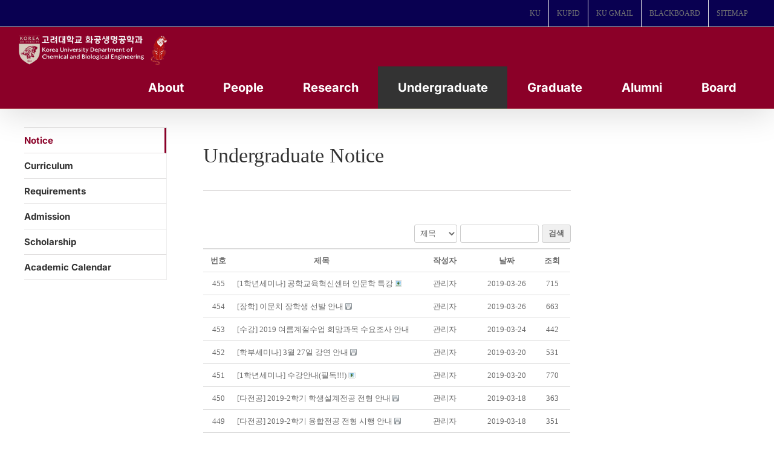

--- FILE ---
content_type: text/html; charset=UTF-8
request_url: https://cbe.korea.ac.kr/wp/notice-2/?mode=list&board_page=41
body_size: 26427
content:

<!DOCTYPE html>
<html class="avada-html-layout-boxed avada-html-header-position-top" lang="ko-KR" prefix="og: http://ogp.me/ns# fb: http://ogp.me/ns/fb#">
<head>
	<meta http-equiv="X-UA-Compatible" content="IE=edge" />
	<meta http-equiv="Content-Type" content="text/html; charset=utf-8"/>
	<meta name="viewport" content="width=device-width, initial-scale=1" />
	<meta name='robots' content='index, follow, max-image-preview:large, max-snippet:-1, max-video-preview:-1' />
<!-- Mangboard SEO Start -->
<link rel="canonical" href="https://cbe.korea.ac.kr/wp/notice-2/" />
<meta property="og:url" content="https://cbe.korea.ac.kr/wp/notice-2/?mode=list&board_page=41" />
<meta property="og:type" content="article" />
<meta property="og:title" content="Notice - 고려대 화공생명공학과" />
<meta name="title" content="Notice - 고려대 화공생명공학과" />
<meta name="twitter:title" content="Notice - 고려대 화공생명공학과" />
<meta property="og:description" content="Notice - 고려대 화공생명공학과" />
<meta property="description" content="Notice - 고려대 화공생명공학과" />
<meta name="description" content="Notice - 고려대 화공생명공학과" />
<meta name="twitter:card" content="summary" />
<meta name="twitter:description" content="Notice - 고려대 화공생명공학과" />
<meta property="article:published_time" content="2017-07-14T18:08:17+09:00" />
<meta property="article:modified_time" content="2017-11-30T16:30:01+09:00" />
<meta property="og:updated_time" content="2017-11-30T16:30:01+09:00" />
<meta property="og:locale" content="ko_KR" />
<meta property="og:site_name" content="고려대 화공생명공학과" />
<!-- Mangboard SEO End -->

	<!-- This site is optimized with the Yoast SEO plugin v20.13 - https://yoast.com/wordpress/plugins/seo/ -->
	<title>Notice - 고려대 화공생명공학과</title>
	<link rel="canonical" href="https://cbe.korea.ac.kr/wp/notice-2/" />
	<meta property="og:locale" content="ko_KR" />
	<meta property="og:type" content="article" />
	<meta property="og:title" content="Notice - 고려대 화공생명공학과" />
	<meta property="og:url" content="https://cbe.korea.ac.kr/wp/notice-2/" />
	<meta property="og:site_name" content="고려대 화공생명공학과" />
	<meta property="article:modified_time" content="2017-11-30T07:30:01+00:00" />
	<meta name="twitter:card" content="summary_large_image" />
	<meta name="twitter:label1" content="Est. reading time" />
	<meta name="twitter:data1" content="1분" />
	<script type="application/ld+json" class="yoast-schema-graph">{"@context":"https://schema.org","@graph":[{"@type":"WebPage","@id":"https://cbe.korea.ac.kr/wp/notice-2/","url":"https://cbe.korea.ac.kr/wp/notice-2/","name":"Notice - 고려대 화공생명공학과","isPartOf":{"@id":"https://cbe.korea.ac.kr/wp/#website"},"datePublished":"2017-07-14T09:08:17+00:00","dateModified":"2017-11-30T07:30:01+00:00","breadcrumb":{"@id":"https://cbe.korea.ac.kr/wp/notice-2/#breadcrumb"},"inLanguage":"ko-KR","potentialAction":[{"@type":"ReadAction","target":["https://cbe.korea.ac.kr/wp/notice-2/"]}]},{"@type":"BreadcrumbList","@id":"https://cbe.korea.ac.kr/wp/notice-2/#breadcrumb","itemListElement":[{"@type":"ListItem","position":1,"name":"Home","item":"https://cbe.korea.ac.kr/wp/"},{"@type":"ListItem","position":2,"name":"Notice"}]},{"@type":"WebSite","@id":"https://cbe.korea.ac.kr/wp/#website","url":"https://cbe.korea.ac.kr/wp/","name":"고려대 화공생명공학과","description":"Department of Chemical and Biological Engineering","publisher":{"@id":"https://cbe.korea.ac.kr/wp/#organization"},"potentialAction":[{"@type":"SearchAction","target":{"@type":"EntryPoint","urlTemplate":"https://cbe.korea.ac.kr/wp/?s={search_term_string}"},"query-input":"required name=search_term_string"}],"inLanguage":"ko-KR"},{"@type":"Organization","@id":"https://cbe.korea.ac.kr/wp/#organization","name":"KOREA UNIVERSITY","url":"https://cbe.korea.ac.kr/wp/","logo":{"@type":"ImageObject","inLanguage":"ko-KR","@id":"https://cbe.korea.ac.kr/wp/#/schema/logo/image/","url":"https://cbe.korea.ac.kr/wp/wp-content/uploads/2017/07/main_logo.png","contentUrl":"https://cbe.korea.ac.kr/wp/wp-content/uploads/2017/07/main_logo.png","width":251,"height":72,"caption":"KOREA UNIVERSITY"},"image":{"@id":"https://cbe.korea.ac.kr/wp/#/schema/logo/image/"}}]}</script>
	<!-- / Yoast SEO plugin. -->


<link rel="alternate" type="application/rss+xml" title="고려대 화공생명공학과 &raquo; 피드" href="https://cbe.korea.ac.kr/wp/feed/" />
<link rel="alternate" type="application/rss+xml" title="고려대 화공생명공학과 &raquo; 댓글 피드" href="https://cbe.korea.ac.kr/wp/comments/feed/" />
					<link rel="shortcut icon" href="https://cbe.korea.ac.kr/wp/wp-content/uploads/2024/08/fabicon.png" type="image/x-icon" />
		
					<!-- Apple Touch Icon -->
			<link rel="apple-touch-icon" sizes="180x180" href="https://cbe.korea.ac.kr/wp/wp-content/uploads/2023/08/favicon_01.png">
		
					<!-- Android Icon -->
			<link rel="icon" sizes="192x192" href="https://cbe.korea.ac.kr/wp/wp-content/uploads/2023/08/favicon_01.png">
		
					<!-- MS Edge Icon -->
			<meta name="msapplication-TileImage" content="https://cbe.korea.ac.kr/wp/wp-content/uploads/2023/08/favicon_01.png">
									<meta name="description" content="Undergraduate Notice"/>
				
		<meta property="og:locale" content="ko_KR"/>
		<meta property="og:type" content="article"/>
		<meta property="og:site_name" content="고려대 화공생명공학과"/>
		<meta property="og:title" content="Notice - 고려대 화공생명공학과"/>
				<meta property="og:description" content="Undergraduate Notice"/>
				<meta property="og:url" content="https://cbe.korea.ac.kr/wp/notice-2/"/>
													<meta property="article:modified_time" content="2017-11-30T07:30:01+09:00"/>
											<meta property="og:image" content="https://cbe.korea.ac.kr/wp/wp-content/uploads/2024/08/ChemEng_KU_white_with_gentle_tiger.png"/>
		<meta property="og:image:width" content="1494"/>
		<meta property="og:image:height" content="325"/>
		<meta property="og:image:type" content="image/png"/>
				<script type="text/javascript">
window._wpemojiSettings = {"baseUrl":"https:\/\/s.w.org\/images\/core\/emoji\/14.0.0\/72x72\/","ext":".png","svgUrl":"https:\/\/s.w.org\/images\/core\/emoji\/14.0.0\/svg\/","svgExt":".svg","source":{"concatemoji":"https:\/\/cbe.korea.ac.kr\/wp\/wp-includes\/js\/wp-emoji-release.min.js?ver=6.3.7"}};
/*! This file is auto-generated */
!function(i,n){var o,s,e;function c(e){try{var t={supportTests:e,timestamp:(new Date).valueOf()};sessionStorage.setItem(o,JSON.stringify(t))}catch(e){}}function p(e,t,n){e.clearRect(0,0,e.canvas.width,e.canvas.height),e.fillText(t,0,0);var t=new Uint32Array(e.getImageData(0,0,e.canvas.width,e.canvas.height).data),r=(e.clearRect(0,0,e.canvas.width,e.canvas.height),e.fillText(n,0,0),new Uint32Array(e.getImageData(0,0,e.canvas.width,e.canvas.height).data));return t.every(function(e,t){return e===r[t]})}function u(e,t,n){switch(t){case"flag":return n(e,"\ud83c\udff3\ufe0f\u200d\u26a7\ufe0f","\ud83c\udff3\ufe0f\u200b\u26a7\ufe0f")?!1:!n(e,"\ud83c\uddfa\ud83c\uddf3","\ud83c\uddfa\u200b\ud83c\uddf3")&&!n(e,"\ud83c\udff4\udb40\udc67\udb40\udc62\udb40\udc65\udb40\udc6e\udb40\udc67\udb40\udc7f","\ud83c\udff4\u200b\udb40\udc67\u200b\udb40\udc62\u200b\udb40\udc65\u200b\udb40\udc6e\u200b\udb40\udc67\u200b\udb40\udc7f");case"emoji":return!n(e,"\ud83e\udef1\ud83c\udffb\u200d\ud83e\udef2\ud83c\udfff","\ud83e\udef1\ud83c\udffb\u200b\ud83e\udef2\ud83c\udfff")}return!1}function f(e,t,n){var r="undefined"!=typeof WorkerGlobalScope&&self instanceof WorkerGlobalScope?new OffscreenCanvas(300,150):i.createElement("canvas"),a=r.getContext("2d",{willReadFrequently:!0}),o=(a.textBaseline="top",a.font="600 32px Arial",{});return e.forEach(function(e){o[e]=t(a,e,n)}),o}function t(e){var t=i.createElement("script");t.src=e,t.defer=!0,i.head.appendChild(t)}"undefined"!=typeof Promise&&(o="wpEmojiSettingsSupports",s=["flag","emoji"],n.supports={everything:!0,everythingExceptFlag:!0},e=new Promise(function(e){i.addEventListener("DOMContentLoaded",e,{once:!0})}),new Promise(function(t){var n=function(){try{var e=JSON.parse(sessionStorage.getItem(o));if("object"==typeof e&&"number"==typeof e.timestamp&&(new Date).valueOf()<e.timestamp+604800&&"object"==typeof e.supportTests)return e.supportTests}catch(e){}return null}();if(!n){if("undefined"!=typeof Worker&&"undefined"!=typeof OffscreenCanvas&&"undefined"!=typeof URL&&URL.createObjectURL&&"undefined"!=typeof Blob)try{var e="postMessage("+f.toString()+"("+[JSON.stringify(s),u.toString(),p.toString()].join(",")+"));",r=new Blob([e],{type:"text/javascript"}),a=new Worker(URL.createObjectURL(r),{name:"wpTestEmojiSupports"});return void(a.onmessage=function(e){c(n=e.data),a.terminate(),t(n)})}catch(e){}c(n=f(s,u,p))}t(n)}).then(function(e){for(var t in e)n.supports[t]=e[t],n.supports.everything=n.supports.everything&&n.supports[t],"flag"!==t&&(n.supports.everythingExceptFlag=n.supports.everythingExceptFlag&&n.supports[t]);n.supports.everythingExceptFlag=n.supports.everythingExceptFlag&&!n.supports.flag,n.DOMReady=!1,n.readyCallback=function(){n.DOMReady=!0}}).then(function(){return e}).then(function(){var e;n.supports.everything||(n.readyCallback(),(e=n.source||{}).concatemoji?t(e.concatemoji):e.wpemoji&&e.twemoji&&(t(e.twemoji),t(e.wpemoji)))}))}((window,document),window._wpemojiSettings);
</script>
<style type="text/css">
img.wp-smiley,
img.emoji {
	display: inline !important;
	border: none !important;
	box-shadow: none !important;
	height: 1em !important;
	width: 1em !important;
	margin: 0 0.07em !important;
	vertical-align: -0.1em !important;
	background: none !important;
	padding: 0 !important;
}
</style>
	<link rel='stylesheet' id='plugins-widgets-latest-mb-basic-css-style-css' href='https://cbe.korea.ac.kr/wp/wp-content/plugins/mangboard/plugins/widgets/latest_mb_basic/css/style.css?ver=179' type='text/css' media='all' />
<link rel='stylesheet' id='skins-bbs-basic-css-style-css' href='https://cbe.korea.ac.kr/wp/wp-content/plugins/mangboard/skins/bbs_basic/css/style.css?ver=179' type='text/css' media='all' />
<link rel='stylesheet' id='assets-css-bootstrap3-grid-css' href='https://cbe.korea.ac.kr/wp/wp-content/plugins/mangboard/assets/css/bootstrap3-grid.css?ver=179' type='text/css' media='all' />
<link rel='stylesheet' id='assets-css-style-css' href='https://cbe.korea.ac.kr/wp/wp-content/plugins/mangboard/assets/css/style.css?ver=179' type='text/css' media='all' />
<link rel='stylesheet' id='assets-css-jcarousel-swipe-css' href='https://cbe.korea.ac.kr/wp/wp-content/plugins/mangboard/assets/css/jcarousel.swipe.css?ver=179' type='text/css' media='all' />
<link rel='stylesheet' id='plugins-popup-css-style-css' href='https://cbe.korea.ac.kr/wp/wp-content/plugins/mangboard/plugins/popup/css/style.css?ver=179' type='text/css' media='all' />
<link rel='stylesheet' id='plugins-optimize-css-css-avada-css' href='https://cbe.korea.ac.kr/wp/wp-content/plugins/mangboard/plugins/optimize_css/css/avada.css?ver=179' type='text/css' media='all' />
<link rel='stylesheet' id='sr7css-css' href='//cbe.korea.ac.kr/wp/wp-content/plugins/revslider/public/css/sr7.css?ver=6.7.16' type='text/css' media='all' />
<link rel='stylesheet' id='wp-members-css' href='https://cbe.korea.ac.kr/wp/wp-content/plugins/wp-members/assets/css/forms/generic-no-float.min.css?ver=3.5.0' type='text/css' media='all' />
<style id='akismet-widget-style-inline-css' type='text/css'>

			.a-stats {
				--akismet-color-mid-green: #357b49;
				--akismet-color-white: #fff;
				--akismet-color-light-grey: #f6f7f7;

				max-width: 350px;
				width: auto;
			}

			.a-stats * {
				all: unset;
				box-sizing: border-box;
			}

			.a-stats strong {
				font-weight: 600;
			}

			.a-stats a.a-stats__link,
			.a-stats a.a-stats__link:visited,
			.a-stats a.a-stats__link:active {
				background: var(--akismet-color-mid-green);
				border: none;
				box-shadow: none;
				border-radius: 8px;
				color: var(--akismet-color-white);
				cursor: pointer;
				display: block;
				font-family: -apple-system, BlinkMacSystemFont, 'Segoe UI', 'Roboto', 'Oxygen-Sans', 'Ubuntu', 'Cantarell', 'Helvetica Neue', sans-serif;
				font-weight: 500;
				padding: 12px;
				text-align: center;
				text-decoration: none;
				transition: all 0.2s ease;
			}

			/* Extra specificity to deal with TwentyTwentyOne focus style */
			.widget .a-stats a.a-stats__link:focus {
				background: var(--akismet-color-mid-green);
				color: var(--akismet-color-white);
				text-decoration: none;
			}

			.a-stats a.a-stats__link:hover {
				filter: brightness(110%);
				box-shadow: 0 4px 12px rgba(0, 0, 0, 0.06), 0 0 2px rgba(0, 0, 0, 0.16);
			}

			.a-stats .count {
				color: var(--akismet-color-white);
				display: block;
				font-size: 1.5em;
				line-height: 1.4;
				padding: 0 13px;
				white-space: nowrap;
			}
		
</style>
<link rel='stylesheet' id='fusion-dynamic-css-css' href='https://cbe.korea.ac.kr/wp/wp-content/uploads/fusion-styles/812ab89e1241f4aae146f282892d3c80.min.css?ver=3.11.14' type='text/css' media='all' />
<script type="text/javascript">var mb_options = {};var mb_languages = {};var mb_categorys = {};var mb_is_login = false;var mb_hybrid_app = "";if(typeof(mb_urls)==="undefined"){var mb_urls = {};};mb_options["device_type"]	= "desktop";mb_options["nonce"]		= "mb_nonce_value=c7e467e896c120280b0180173f7910de&mb_nonce_time=1769802677&wp_nonce_value=8e24a0ad09&lang=ko_KR";mb_options["nonce2"]		= "mb_nonce_value=c7e467e896c120280b0180173f7910de&mb_nonce_time=1769802677&wp_nonce_value=8e24a0ad09&lang=ko_KR";mb_options["page"]			= "1";mb_options["page_id"]		= "";mb_options["locale"]			= "ko_KR";mb_languages["btn_ok"]		= "확인";mb_languages["btn_cancel"]	= "취소";mb_urls["ajax_url"]				= "https://cbe.korea.ac.kr/wp/wp-admin/admin-ajax.php";mb_urls["home"]					= "https://cbe.korea.ac.kr/wp";mb_urls["slug"]					= "notice-2";mb_urls["login"]					= "https://cbe.korea.ac.kr/wp//?redirect_to=https%253A%252F%252Fcbe.korea.ac.kr%252Fwp%252Fnotice-2%252F%253Fmode%253Dlist%2526board_page%253D41";mb_urls["plugin"]				= "https://cbe.korea.ac.kr/wp/wp-content/plugins/mangboard/";</script><script type="text/javascript">var shareData				= {"url":"","title":"","image":"","content":""};shareData["url"]			= "https://cbe.korea.ac.kr/wp/notice-2/?mode=list&board_page=41";shareData["title"]			= "Notice - 고려대 화공생명공학과";shareData["image"]		= "";shareData["content"]	= "Notice - 고려대 화공생명공학과";function disable_ctrlkey(e){var k;	if(window.event){k=window.event.keyCode;if(window.event.ctrlKey){if(window.event.srcElement.nodeName=="INPUT"||window.event.srcElement.nodeName=="SELECT"||window.event.srcElement.nodeName=="TEXTAREA") return true;else if((k==65||k==67||k== 83||k==88)) return false;}}else{k=e.which;if(e.ctrlKey){if((e.target.nodeName=="INPUT"||e.target.nodeName=="SELECT"||e.target.nodeName=="TEXTAREA")) return true;else if((k==65||k==67||k== 83||k==88)) return false;}}return true;}function disable_select(e){if(e.target.nodeName!="INPUT"&&e.target.nodeName!="SELECT"&&e.target.nodeName!="TEXTAREA"&&e.target.nodeName!="HTML") return false;}function disable_select_ie(){if(window.event.srcElement.nodeName !="INPUT" && window.event.srcElement.nodeName!="SELECT" && window.event.srcElement.nodeName!="TEXTAREA") return false;}function disable_context(e){alert("Context Menu disabled");return false;}document.onkeydown			= disable_ctrlkey;document.oncontextmenu		= disable_context;if(navigator.userAgent.indexOf("MSIE")==-1){document.onmousedown	= disable_select;}else{document.onselectstart=disable_select_ie;}</script><style type="text/css">.mb-hide-logout{display:none !important;}</style><script type='text/javascript' src='https://cbe.korea.ac.kr/wp/wp-includes/js/jquery/jquery.min.js?ver=3.7.0' id='jquery-core-js'></script>
<script type='text/javascript' src='https://cbe.korea.ac.kr/wp/wp-includes/js/jquery/jquery-migrate.min.js?ver=3.4.1' id='jquery-migrate-js'></script>
<script type='text/javascript' src='https://cbe.korea.ac.kr/wp/wp-content/plugins/mangboard/skins/bbs_basic/js/common.js?ver=179' id='skins-bbs-basic-js-common-js-js'></script>
<script type='text/javascript' src='https://cbe.korea.ac.kr/wp/wp-content/plugins/mangboard/assets/js/jquery.jcarousel.min.js?ver=179' id='assets-js-jquery-jcarousel-min-js-js'></script>
<script type='text/javascript' src='https://cbe.korea.ac.kr/wp/wp-content/plugins/mangboard/assets/js/jquery.number.min.js?ver=179' id='assets-js-jquery-number-min-js-js'></script>
<script type='text/javascript' src='https://cbe.korea.ac.kr/wp/wp-content/plugins/mangboard/assets/js/jquery.touchSwipe.min.js?ver=179' id='assets-js-jquery-touchSwipe-min-js-js'></script>
<script type='text/javascript' src='https://cbe.korea.ac.kr/wp/wp-content/plugins/mangboard/assets/js/json2.js?ver=179' id='assets-js-json2-js-js'></script>
<script type='text/javascript' src='https://cbe.korea.ac.kr/wp/wp-content/plugins/mangboard/assets/js/jcarousel.swipe.js?ver=179' id='assets-js-jcarousel-swipe-js-js'></script>
<script type='text/javascript' id='assets-js-common-js-js-extra'>
/* <![CDATA[ */
var mb_ajax_object = {"ajax_url":"https:\/\/cbe.korea.ac.kr\/wp\/wp-admin\/admin-ajax.php","admin_page":"false"};
/* ]]> */
</script>
<script type='text/javascript' src='https://cbe.korea.ac.kr/wp/wp-content/plugins/mangboard/assets/js/common.js?ver=179' id='assets-js-common-js-js'></script>
<script type='text/javascript' src='https://cbe.korea.ac.kr/wp/wp-content/plugins/mangboard/assets/js/jquery.tipTip.min.js?ver=179' id='assets-js-jquery-tipTip-min-js-js'></script>
<script type='text/javascript' src='https://cbe.korea.ac.kr/wp/wp-content/plugins/mangboard/plugins/datepicker/js/datepicker.js?ver=179' id='plugins-datepicker-js-datepicker-js-js'></script>
<script type='text/javascript' src='https://cbe.korea.ac.kr/wp/wp-content/plugins/mangboard/plugins/popup/js/main.js?ver=179' id='plugins-popup-js-main-js-js'></script>
<script type='text/javascript' src='//cbe.korea.ac.kr/wp/wp-content/plugins/revslider/public/js/libs/tptools.js?ver=6.7.16' id='tp-tools-js' async data-wp-strategy='async'></script>
<script type='text/javascript' src='//cbe.korea.ac.kr/wp/wp-content/plugins/revslider/public/js/sr7.js?ver=6.7.16' id='sr7-js' async data-wp-strategy='async'></script>
<script type='text/javascript' src='https://cbe.korea.ac.kr/wp/wp-content/plugins/mangboard/plugins/conversion_tracking/js/main.js?ver=179' id='plugins-conversion-tracking-js-main-js-js'></script>
<link rel="https://api.w.org/" href="https://cbe.korea.ac.kr/wp/wp-json/" /><link rel="alternate" type="application/json" href="https://cbe.korea.ac.kr/wp/wp-json/wp/v2/pages/264" /><link rel="EditURI" type="application/rsd+xml" title="RSD" href="https://cbe.korea.ac.kr/wp/xmlrpc.php?rsd" />
<meta name="generator" content="WordPress 6.3.7" />
<link rel='shortlink' href='https://cbe.korea.ac.kr/wp/?p=264' />
<link rel="alternate" type="application/json+oembed" href="https://cbe.korea.ac.kr/wp/wp-json/oembed/1.0/embed?url=https%3A%2F%2Fcbe.korea.ac.kr%2Fwp%2Fnotice-2%2F" />
<link rel="alternate" type="text/xml+oembed" href="https://cbe.korea.ac.kr/wp/wp-json/oembed/1.0/embed?url=https%3A%2F%2Fcbe.korea.ac.kr%2Fwp%2Fnotice-2%2F&#038;format=xml" />
<script type="text/javascript">
(function(url){
	if(/(?:Chrome\/26\.0\.1410\.63 Safari\/537\.31|WordfenceTestMonBot)/.test(navigator.userAgent)){ return; }
	var addEvent = function(evt, handler) {
		if (window.addEventListener) {
			document.addEventListener(evt, handler, false);
		} else if (window.attachEvent) {
			document.attachEvent('on' + evt, handler);
		}
	};
	var removeEvent = function(evt, handler) {
		if (window.removeEventListener) {
			document.removeEventListener(evt, handler, false);
		} else if (window.detachEvent) {
			document.detachEvent('on' + evt, handler);
		}
	};
	var evts = 'contextmenu dblclick drag dragend dragenter dragleave dragover dragstart drop keydown keypress keyup mousedown mousemove mouseout mouseover mouseup mousewheel scroll'.split(' ');
	var logHuman = function() {
		if (window.wfLogHumanRan) { return; }
		window.wfLogHumanRan = true;
		var wfscr = document.createElement('script');
		wfscr.type = 'text/javascript';
		wfscr.async = true;
		wfscr.src = url + '&r=' + Math.random();
		(document.getElementsByTagName('head')[0]||document.getElementsByTagName('body')[0]).appendChild(wfscr);
		for (var i = 0; i < evts.length; i++) {
			removeEvent(evts[i], logHuman);
		}
	};
	for (var i = 0; i < evts.length; i++) {
		addEvent(evts[i], logHuman);
	}
})('//cbe.korea.ac.kr/wp/?wordfence_lh=1&hid=6AFC505EA6C1B2F29412579AE5D7EBB0');
</script><style type="text/css" id="css-fb-visibility">@media screen and (max-width: 640px){.fusion-no-small-visibility{display:none !important;}body .sm-text-align-center{text-align:center !important;}body .sm-text-align-left{text-align:left !important;}body .sm-text-align-right{text-align:right !important;}body .sm-flex-align-center{justify-content:center !important;}body .sm-flex-align-flex-start{justify-content:flex-start !important;}body .sm-flex-align-flex-end{justify-content:flex-end !important;}body .sm-mx-auto{margin-left:auto !important;margin-right:auto !important;}body .sm-ml-auto{margin-left:auto !important;}body .sm-mr-auto{margin-right:auto !important;}body .fusion-absolute-position-small{position:absolute;top:auto;width:100%;}.awb-sticky.awb-sticky-small{ position: sticky; top: var(--awb-sticky-offset,0); }}@media screen and (min-width: 641px) and (max-width: 1024px){.fusion-no-medium-visibility{display:none !important;}body .md-text-align-center{text-align:center !important;}body .md-text-align-left{text-align:left !important;}body .md-text-align-right{text-align:right !important;}body .md-flex-align-center{justify-content:center !important;}body .md-flex-align-flex-start{justify-content:flex-start !important;}body .md-flex-align-flex-end{justify-content:flex-end !important;}body .md-mx-auto{margin-left:auto !important;margin-right:auto !important;}body .md-ml-auto{margin-left:auto !important;}body .md-mr-auto{margin-right:auto !important;}body .fusion-absolute-position-medium{position:absolute;top:auto;width:100%;}.awb-sticky.awb-sticky-medium{ position: sticky; top: var(--awb-sticky-offset,0); }}@media screen and (min-width: 1025px){.fusion-no-large-visibility{display:none !important;}body .lg-text-align-center{text-align:center !important;}body .lg-text-align-left{text-align:left !important;}body .lg-text-align-right{text-align:right !important;}body .lg-flex-align-center{justify-content:center !important;}body .lg-flex-align-flex-start{justify-content:flex-start !important;}body .lg-flex-align-flex-end{justify-content:flex-end !important;}body .lg-mx-auto{margin-left:auto !important;margin-right:auto !important;}body .lg-ml-auto{margin-left:auto !important;}body .lg-mr-auto{margin-right:auto !important;}body .fusion-absolute-position-large{position:absolute;top:auto;width:100%;}.awb-sticky.awb-sticky-large{ position: sticky; top: var(--awb-sticky-offset,0); }}</style><link rel="preconnect" href="https://fonts.googleapis.com">
<link rel="preconnect" href="https://fonts.gstatic.com/" crossorigin>
<meta name="generator" content="Powered by Slider Revolution 6.7.16 - responsive, Mobile-Friendly Slider Plugin for WordPress with comfortable drag and drop interface." />
<meta name="generator" content="Powered by MangBoard" />
<script>
	window._tpt			??= {};
	window.SR7			??= {};
	_tpt.R				??= {};
	_tpt.R.fonts		??= {};
	_tpt.R.fonts.customFonts??= {};
	SR7.devMode			=  false;
	SR7.F 				??= {};
	SR7.G				??= {};
	SR7.LIB				??= {};
	SR7.E				??= {};
	SR7.E.gAddons		??= {};
	SR7.E.php 			??= {};
	SR7.E.nonce			= '015ca6538b';
	SR7.E.ajaxurl		= 'https://cbe.korea.ac.kr/wp/wp-admin/admin-ajax.php';
	SR7.E.resturl		= 'https://cbe.korea.ac.kr/wp/wp-json/';
	SR7.E.slug_path		= 'revslider/revslider.php';
	SR7.E.slug			= 'revslider';
	SR7.E.plugin_url	= 'https://cbe.korea.ac.kr/wp/wp-content/plugins/revslider/';
	SR7.E.wp_plugin_url = 'https://cbe.korea.ac.kr/wp/wp-content/plugins/';
	SR7.E.revision		= '6.7.16';
	SR7.E.fontBaseUrl	= '//fonts.googleapis.com/css2?family=';
	SR7.G.breakPoints 	= [1240,1024,778,480];
	SR7.E.modules 		= ['module','page','slide','layer','draw','animate','srtools','canvas','defaults','carousel','navigation','media','modifiers','migration'];
	SR7.E.libs 			= ['WEBGL'];
	SR7.E.css 			= ['csslp','cssbtns','cssfilters','cssnav','cssmedia'];
	SR7.E.resources		= {};
	SR7.JSON			??= {};
/*! Slider Revolution 7.0 - Page Processor */
!function(){"use strict";window.SR7??={},window._tpt??={},SR7.version="Slider Revolution 6.7.16",_tpt.getWinDim=function(t){_tpt.screenHeightWithUrlBar??=window.innerHeight;let e=SR7.F?.modal?.visible&&SR7.M[SR7.F.module.getIdByAlias(SR7.F.modal.requested)];_tpt.scrollBar=window.innerWidth!==document.documentElement.clientWidth||e&&window.innerWidth!==e.c.module.clientWidth,_tpt.winW=window.innerWidth-(_tpt.scrollBar||"prepare"==t?_tpt.scrollBarW??_tpt.mesureScrollBar():0),_tpt.winH=window.innerHeight,_tpt.winWAll=document.documentElement.clientWidth},_tpt.getResponsiveLevel=function(t,e){SR7.M[e];return _tpt.closestGE(t,_tpt.winWAll)},_tpt.mesureScrollBar=function(){let t=document.createElement("div");return t.className="RSscrollbar-measure",t.style.width="100px",t.style.height="100px",t.style.overflow="scroll",t.style.position="absolute",t.style.top="-9999px",document.body.appendChild(t),_tpt.scrollBarW=t.offsetWidth-t.clientWidth,document.body.removeChild(t),_tpt.scrollBarW},_tpt.loadCSS=async function(t,e,s){return s?_tpt.R.fonts.required[e].status=1:(_tpt.R[e]??={},_tpt.R[e].status=1),new Promise(((n,i)=>{if(_tpt.isStylesheetLoaded(t))s?_tpt.R.fonts.required[e].status=2:_tpt.R[e].status=2,n();else{const l=document.createElement("link");l.rel="stylesheet";let o="text",r="css";l["type"]=o+"/"+r,l.href=t,l.onload=()=>{s?_tpt.R.fonts.required[e].status=2:_tpt.R[e].status=2,n()},l.onerror=()=>{s?_tpt.R.fonts.required[e].status=3:_tpt.R[e].status=3,i(new Error(`Failed to load CSS: ${t}`))},document.head.appendChild(l)}}))},_tpt.addContainer=function(t){const{tag:e="div",id:s,class:n,datas:i,textContent:l,iHTML:o}=t,r=document.createElement(e);if(s&&""!==s&&(r.id=s),n&&""!==n&&(r.className=n),i)for(const[t,e]of Object.entries(i))"style"==t?r.style.cssText=e:r.setAttribute(`data-${t}`,e);return l&&(r.textContent=l),o&&(r.innerHTML=o),r},_tpt.collector=function(){return{fragment:new DocumentFragment,add(t){var e=_tpt.addContainer(t);return this.fragment.appendChild(e),e},append(t){t.appendChild(this.fragment)}}},_tpt.isStylesheetLoaded=function(t){let e=t.split("?")[0];return Array.from(document.querySelectorAll('link[rel="stylesheet"], link[rel="preload"]')).some((t=>t.href.split("?")[0]===e))},_tpt.preloader={requests:new Map,preloaderTemplates:new Map,show:function(t,e){if(!e||!t)return;const{type:s,color:n}=e;if(s<0||"off"==s)return;const i=`preloader_${s}`;let l=this.preloaderTemplates.get(i);l||(l=this.build(s,n),this.preloaderTemplates.set(i,l)),this.requests.has(t)||this.requests.set(t,{count:0});const o=this.requests.get(t);clearTimeout(o.timer),o.count++,1===o.count&&(o.timer=setTimeout((()=>{o.preloaderClone=l.cloneNode(!0),o.anim&&o.anim.kill(),void 0!==_tpt.gsap?o.anim=_tpt.gsap.fromTo(o.preloaderClone,1,{opacity:0},{opacity:1}):o.preloaderClone.classList.add("sr7-fade-in"),t.appendChild(o.preloaderClone)}),150))},hide:function(t){if(!this.requests.has(t))return;const e=this.requests.get(t);e.count--,e.count<0&&(e.count=0),e.anim&&e.anim.kill(),0===e.count&&(clearTimeout(e.timer),e.preloaderClone&&(e.preloaderClone.classList.remove("sr7-fade-in"),e.anim=_tpt.gsap.to(e.preloaderClone,.3,{opacity:0,onComplete:function(){e.preloaderClone.remove()}})))},state:function(t){if(!this.requests.has(t))return!1;return this.requests.get(t).count>0},build:(t,e="#ffffff",s="")=>{if(t<0||"off"===t)return null;const n=parseInt(t);if(t="prlt"+n,isNaN(n))return null;if(_tpt.loadCSS(SR7.E.plugin_url+"public/css/preloaders/t"+n+".css","preloader_"+t),isNaN(n)||n<6){const i=`background-color:${e}`,l=1===n||2==n?i:"",o=3===n||4==n?i:"",r=_tpt.collector();["dot1","dot2","bounce1","bounce2","bounce3"].forEach((t=>r.add({tag:"div",class:t,datas:{style:o}})));const d=_tpt.addContainer({tag:"sr7-prl",class:`${t} ${s}`,datas:{style:l}});return r.append(d),d}{let i={};if(7===n){let t;e.startsWith("#")?(t=e.replace("#",""),t=`rgba(${parseInt(t.substring(0,2),16)}, ${parseInt(t.substring(2,4),16)}, ${parseInt(t.substring(4,6),16)}, `):e.startsWith("rgb")&&(t=e.slice(e.indexOf("(")+1,e.lastIndexOf(")")).split(",").map((t=>t.trim())),t=`rgba(${t[0]}, ${t[1]}, ${t[2]}, `),t&&(i.style=`border-top-color: ${t}0.65); border-bottom-color: ${t}0.15); border-left-color: ${t}0.65); border-right-color: ${t}0.15)`)}else 12===n&&(i.style=`background:${e}`);const l=[10,0,4,2,5,9,0,4,4,2][n-6],o=_tpt.collector(),r=o.add({tag:"div",class:"sr7-prl-inner",datas:i});Array.from({length:l}).forEach((()=>r.appendChild(o.add({tag:"span",datas:{style:`background:${e}`}}))));const d=_tpt.addContainer({tag:"sr7-prl",class:`${t} ${s}`});return o.append(d),d}}},SR7.preLoader={show:(t,e)=>{"off"!==(SR7.M[t]?.settings?.pLoader?.type??"off")&&_tpt.preloader.show(e||SR7.M[t].c.module,SR7.M[t]?.settings?.pLoader??{color:"#fff",type:10})},hide:(t,e)=>{"off"!==(SR7.M[t]?.settings?.pLoader?.type??"off")&&_tpt.preloader.hide(e||SR7.M[t].c.module)},state:(t,e)=>_tpt.preloader.state(e||SR7.M[t].c.module)},_tpt.prepareModuleHeight=function(t){window.SR7.M??={},window.SR7.M[t.id]??={},"ignore"==t.googleFont&&(SR7.E.ignoreGoogleFont=!0);let e=window.SR7.M[t.id];if(null==_tpt.scrollBarW&&_tpt.mesureScrollBar(),e.c??={},e.states??={},e.settings??={},e.settings.size??={},t.fixed&&(e.settings.fixed=!0),e.c.module=document.getElementById(t.id),e.c.adjuster=e.c.module.getElementsByTagName("sr7-adjuster")[0],e.c.content=e.c.module.getElementsByTagName("sr7-content")[0],"carousel"==t.type&&(e.c.carousel=e.c.content.getElementsByTagName("sr7-carousel")[0]),null==e.c.module||null==e.c.module)return;t.plType&&t.plColor&&(e.settings.pLoader={type:t.plType,color:t.plColor}),void 0!==t.plType&&"off"!==t.plType&&SR7.preLoader.show(t.id,e.c.module),_tpt.winW||_tpt.getWinDim("prepare"),_tpt.getWinDim();let s=""+e.c.module.dataset?.modal;"modal"==s||"true"==s||"undefined"!==s&&"false"!==s||(e.settings.size.fullWidth=t.size.fullWidth,e.LEV??=_tpt.getResponsiveLevel(window.SR7.G.breakPoints,t.id),t.vpt=_tpt.fillArray(t.vpt,5),e.settings.vPort=t.vpt[e.LEV],void 0!==t.el&&"720"==t.el[4]&&t.gh[4]!==t.el[4]&&"960"==t.el[3]&&t.gh[3]!==t.el[3]&&"768"==t.el[2]&&t.gh[2]!==t.el[2]&&delete t.el,e.settings.size.height=null==t.el||null==t.el[e.LEV]||0==t.el[e.LEV]||"auto"==t.el[e.LEV]?_tpt.fillArray(t.gh,5,-1):_tpt.fillArray(t.el,5,-1),e.settings.size.width=_tpt.fillArray(t.gw,5,-1),e.settings.size.minHeight=_tpt.fillArray(t.mh??[0],5,-1),e.cacheSize={fullWidth:e.settings.size?.fullWidth,fullHeight:e.settings.size?.fullHeight},void 0!==t.off&&(t.off?.t&&(e.settings.size.m??={})&&(e.settings.size.m.t=t.off.t),t.off?.b&&(e.settings.size.m??={})&&(e.settings.size.m.b=t.off.b),t.off?.l&&(e.settings.size.p??={})&&(e.settings.size.p.l=t.off.l),t.off?.r&&(e.settings.size.p??={})&&(e.settings.size.p.r=t.off.r),e.offsetPrepared=!0),_tpt.updatePMHeight(t.id,t,!0))},_tpt.updatePMHeight=(t,e,s)=>{let n=SR7.M[t];var i=n.settings.size.fullWidth?_tpt.winW:n.c.module.parentNode.offsetWidth;i=0===i||isNaN(i)?_tpt.winW:i;let l=n.settings.size.width[n.LEV]||n.settings.size.width[n.LEV++]||n.settings.size.width[n.LEV--]||i,o=n.settings.size.height[n.LEV]||n.settings.size.height[n.LEV++]||n.settings.size.height[n.LEV--]||0,r=n.settings.size.minHeight[n.LEV]||n.settings.size.minHeight[n.LEV++]||n.settings.size.minHeight[n.LEV--]||0;if(o="auto"==o?0:o,o=parseInt(o),"carousel"!==e.type&&(i-=parseInt(e.onw??0)||0),n.MP=!n.settings.size.fullWidth&&i<l||_tpt.winW<l?Math.min(1,i/l):1,e.size.fullScreen||e.size.fullHeight){let t=parseInt(e.fho)||0,s=(""+e.fho).indexOf("%")>-1;e.newh=_tpt.winH-(s?_tpt.winH*t/100:t)}else e.newh=n.MP*Math.max(o,r);if(e.newh+=(parseInt(e.onh??0)||0)+(parseInt(e.carousel?.pt)||0)+(parseInt(e.carousel?.pb)||0),void 0!==e.slideduration&&(e.newh=Math.max(e.newh,parseInt(e.slideduration)/3)),e.shdw&&_tpt.buildShadow(e.id,e),n.c.adjuster.style.height=e.newh+"px",n.c.module.style.height=e.newh+"px",n.c.content.style.height=e.newh+"px",n.states.heightPrepared=!0,n.dims??={},n.dims.moduleRect=n.c.module.getBoundingClientRect(),n.c.content.style.left="-"+n.dims.moduleRect.left+"px",!n.settings.size.fullWidth)return s&&requestAnimationFrame((()=>{i!==n.c.module.parentNode.offsetWidth&&_tpt.updatePMHeight(e.id,e)})),void _tpt.bgStyle(e.id,e,window.innerWidth==_tpt.winW,!0);_tpt.bgStyle(e.id,e,window.innerWidth==_tpt.winW,!0),requestAnimationFrame((function(){s&&requestAnimationFrame((()=>{i!==n.c.module.parentNode.offsetWidth&&_tpt.updatePMHeight(e.id,e)}))})),n.earlyResizerFunction||(n.earlyResizerFunction=function(){requestAnimationFrame((function(){_tpt.getWinDim(),_tpt.moduleDefaults(e.id,e),_tpt.updateSlideBg(t,!0)}))},window.addEventListener("resize",n.earlyResizerFunction))},_tpt.buildShadow=function(t,e){let s=SR7.M[t];null==s.c.shadow&&(s.c.shadow=document.createElement("sr7-module-shadow"),s.c.shadow.classList.add("sr7-shdw-"+e.shdw),s.c.content.appendChild(s.c.shadow))},_tpt.bgStyle=async(t,e,s,n,i)=>{const l=SR7.M[t];if((e=e??l.settings).fixed&&!l.c.module.classList.contains("sr7-top-fixed")&&(l.c.module.classList.add("sr7-top-fixed"),l.c.module.style.position="fixed",l.c.module.style.width="100%",l.c.module.style.top="0px",l.c.module.style.left="0px",l.c.module.style.pointerEvents="none",l.c.module.style.zIndex=5e3,l.c.content.style.pointerEvents="none"),null==l.c.bgcanvas){let t=document.createElement("sr7-module-bg"),o=!1;if("string"==typeof e?.bg?.color&&e?.bg?.color.includes("{"))if(_tpt.gradient&&_tpt.gsap)e.bg.color=_tpt.gradient.convert(e.bg.color);else try{let t=JSON.parse(e.bg.color);(t?.orig||t?.string)&&(e.bg.color=JSON.parse(e.bg.color))}catch(t){return}let r="string"==typeof e?.bg?.color?e?.bg?.color||"transparent":e?.bg?.color?.string??e?.bg?.color?.orig??e?.bg?.color?.color??"transparent";if(t.style["background"+(String(r).includes("grad")?"":"Color")]=r,("transparent"!==r||i)&&(o=!0),l.offsetPrepared&&(t.style.visibility="hidden"),e?.bg?.image?.src&&(t.style.backgroundImage=`url(${e?.bg?.image.src})`,t.style.backgroundSize=""==(e.bg.image?.size??"")?"cover":e.bg.image.size,t.style.backgroundPosition=e.bg.image.position,t.style.backgroundRepeat=""==e.bg.image.repeat||null==e.bg.image.repeat?"no-repeat":e.bg.image.repeat,o=!0),!o)return;l.c.bgcanvas=t,e.size.fullWidth?t.style.width=_tpt.winW-(s&&_tpt.winH<document.body.offsetHeight?_tpt.scrollBarW:0)+"px":n&&(t.style.width=l.c.module.offsetWidth+"px"),t.style.maxWidth="100%",e.sbt?.use?l.c.content.appendChild(l.c.bgcanvas):l.c.module.appendChild(l.c.bgcanvas)}l.c.bgcanvas.style.height=void 0!==e.newh?e.newh+"px":("carousel"==e.type?l.dims.module.h:l.dims.content.h)+"px",l.c.bgcanvas.style.left=!s&&e.sbt?.use||l.c.bgcanvas.closest("SR7-CONTENT")?"0px":"-"+(l?.dims?.moduleRect?.left??0)+"px"},_tpt.updateSlideBg=function(t,e){const s=SR7.M[t];let n=s.settings;s?.c?.bgcanvas&&(n.size.fullWidth?s.c.bgcanvas.style.width=_tpt.winW-(e&&_tpt.winH<document.body.offsetHeight?_tpt.scrollBarW:0)+"px":preparing&&(s.c.bgcanvas.style.width=s.c.module.offsetWidth+"px"))},_tpt.moduleDefaults=(t,e)=>{let s=SR7.M[t];null!=s&&null!=s.c&&null!=s.c.module&&(s.dims??={},s.dims.moduleRect=s.c.module.getBoundingClientRect(),s.c.content.style.left="-"+s.dims.moduleRect.left+"px",s.c.content.style.width=_tpt.winW-_tpt.scrollBarW+"px","carousel"==e.type&&(s.c.module.style.overflow="visible"),_tpt.bgStyle(t,e,window.innerWidth==_tpt.winW))},_tpt.getOffset=t=>{var e=t.getBoundingClientRect(),s=window.pageXOffset||document.documentElement.scrollLeft,n=window.pageYOffset||document.documentElement.scrollTop;return{top:e.top+n,left:e.left+s}},_tpt.fillArray=function(t,e){let s,n;t=Array.isArray(t)?t:[t];let i=Array(e),l=t.length;for(n=0;n<t.length;n++)i[n+(e-l)]=t[n],null==s&&"#"!==t[n]&&(s=t[n]);for(let t=0;t<e;t++)void 0!==i[t]&&"#"!=i[t]||(i[t]=s),s=i[t];return i},_tpt.closestGE=function(t,e){let s=Number.MAX_VALUE,n=-1;for(let i=0;i<t.length;i++)t[i]-1>=e&&t[i]-1-e<s&&(s=t[i]-1-e,n=i);return++n}}();</script>
		<style type="text/css" id="wp-custom-css">
			.fusion-main-menu {
    text-align: center;
}
.fusion-main-menu > ul > li {
    display: inline-block;
}		</style>
				<script type="text/javascript">
			var doc = document.documentElement;
			doc.setAttribute( 'data-useragent', navigator.userAgent );
		</script>
		
	</head>

<body class="page-template page-template-side-navigation page-template-side-navigation-php page page-id-264 page-parent has-sidebar double-sidebars fusion-image-hovers fusion-pagination-sizing fusion-button_type-flat fusion-button_span-no fusion-button_gradient-linear avada-image-rollover-circle-yes avada-image-rollover-yes avada-image-rollover-direction-left fusion-body ltr fusion-sticky-header no-mobile-slidingbar fusion-disable-outline fusion-sub-menu-fade mobile-logo-pos-left layout-boxed-mode avada-has-boxed-modal-shadow-none layout-scroll-offset-full avada-has-zero-margin-offset-top fusion-top-header menu-text-align-center mobile-menu-design-modern fusion-hide-pagination-text fusion-header-layout-v3 avada-responsive avada-footer-fx-none avada-menu-highlight-style-background fusion-search-form-classic fusion-main-menu-search-dropdown fusion-avatar-circle avada-sticky-shrinkage avada-dropdown-styles avada-blog-layout-large avada-blog-archive-layout-large avada-header-shadow-yes avada-menu-icon-position-top avada-has-megamenu-shadow avada-has-mainmenu-dropdown-divider avada-has-header-100-width avada-has-breadcrumb-mobile-hidden avada-has-titlebar-hide avada-has-footer-widget-bg-image avada-has-pagination-padding avada-flyout-menu-direction-fade avada-ec-views-v1 mb-level-0 mb-desktop2 mb-name-undergraduate-notice mb-mode-list" data-awb-post-id="264">
		<a class="skip-link screen-reader-text" href="#content">콘텐츠로 건너뛰기</a>

	<div id="boxed-wrapper">
							
		<div id="wrapper" class="fusion-wrapper">
			<div id="home" style="position:relative;top:-1px;"></div>
							
					
			<header class="fusion-header-wrapper fusion-header-shadow">
				<div class="fusion-header-v3 fusion-logo-alignment fusion-logo-left fusion-sticky-menu- fusion-sticky-logo- fusion-mobile-logo-  fusion-mobile-menu-design-modern">
					
<div class="fusion-secondary-header">
	<div class="fusion-row">
							<div class="fusion-alignright">
				<nav class="fusion-secondary-menu" role="navigation" aria-label="Secondary Menu"><ul id="menu-top_nav" class="menu"><li  id="menu-item-103"  class="menu-item menu-item-type-custom menu-item-object-custom menu-item-103"  data-item-id="103"><a  href="http://www.korea.ac.kr" class="fusion-background-highlight"><span class="menu-text">KU</span></a></li><li  id="menu-item-2890"  class="menu-item menu-item-type-custom menu-item-object-custom menu-item-2890"  data-item-id="2890"><a  href="https://portal.korea.ac.kr/" class="fusion-background-highlight"><span class="menu-text">KUPID</span></a></li><li  id="menu-item-2895"  class="menu-item menu-item-type-custom menu-item-object-custom menu-item-2895"  data-item-id="2895"><a  href="https://gmail.korea.ac.kr" class="fusion-background-highlight"><span class="menu-text">KU GMAIL</span></a></li><li  id="menu-item-2897"  class="menu-item menu-item-type-custom menu-item-object-custom menu-item-2897"  data-item-id="2897"><a  href="https://kulms.korea.ac.kr/" class="fusion-background-highlight"><span class="menu-text">BLACKBOARD</span></a></li><li  id="menu-item-105"  class="menu-item menu-item-type-custom menu-item-object-custom menu-item-105"  data-item-id="105"><a  href="https://cbe.korea.ac.kr/wp/sitemap/" class="fusion-background-highlight"><span class="menu-text">SITEMAP</span></a></li></ul></nav><nav class="fusion-mobile-nav-holder fusion-mobile-menu-text-align-left" aria-label="Secondary Mobile Menu"></nav>			</div>
			</div>
</div>
<div class="fusion-header-sticky-height"></div>
<div class="fusion-header">
	<div class="fusion-row">
					<div class="fusion-logo" data-margin-top="11px" data-margin-bottom="0px" data-margin-left="0" data-margin-right="0">
			<a class="fusion-logo-link"  href="https://cbe.korea.ac.kr/wp/" >

						<!-- standard logo -->
			<img src="https://cbe.korea.ac.kr/wp/wp-content/uploads/2024/08/ChemEng_KU_white_with_gentle_tiger.png" srcset="https://cbe.korea.ac.kr/wp/wp-content/uploads/2024/08/ChemEng_KU_white_with_gentle_tiger.png 1x, https://cbe.korea.ac.kr/wp/wp-content/uploads/2024/08/ChemEng_KU_white_with_gentle_tiger.png 2x" width="1494" height="325" style="max-height:325px;height:auto;" alt="고려대 화공생명공학과 로고" data-retina_logo_url="https://cbe.korea.ac.kr/wp/wp-content/uploads/2024/08/ChemEng_KU_white_with_gentle_tiger.png" class="fusion-standard-logo" />

			
					</a>
		</div>		<nav class="fusion-main-menu" aria-label="Main Menu"><ul id="menu-menu_01" class="fusion-menu"><li  id="menu-item-438"  class="nav-top-menu menu-item menu-item-type-custom menu-item-object-custom menu-item-has-children menu-item-438 fusion-dropdown-menu"  data-classes="nav-top-menu" data-item-id="438"><a  class="fusion-background-highlight"><span class="menu-text">About</span></a><ul class="sub-menu"><li  id="menu-item-177"  class="menu-item menu-item-type-post_type menu-item-object-page menu-item-177 fusion-dropdown-submenu" ><a  href="https://cbe.korea.ac.kr/wp/welcome/" class="fusion-background-highlight"><span><span class="fusion-megamenu-icon"><i class="glyphicon fa-door-open fas" aria-hidden="true"></i></span>Welcome</span></a></li><li  id="menu-item-176"  class="menu-item menu-item-type-post_type menu-item-object-page menu-item-176 fusion-dropdown-submenu" ><a  href="https://cbe.korea.ac.kr/wp/welcome/what-is-cbe/" class="fusion-background-highlight"><span><span class="fusion-megamenu-icon"><i class="glyphicon fa-door-open fas" aria-hidden="true"></i></span>What is CBE</span></a></li><li  id="menu-item-175"  class="menu-item menu-item-type-post_type menu-item-object-page menu-item-175 fusion-dropdown-submenu" ><a  href="https://cbe.korea.ac.kr/wp/welcome/history/" class="fusion-background-highlight"><span><span class="fusion-megamenu-icon"><i class="glyphicon fa-landmark fas" aria-hidden="true"></i></span>History</span></a></li><li  id="menu-item-174"  class="menu-item menu-item-type-post_type menu-item-object-page menu-item-174 fusion-dropdown-submenu" ><a  href="https://cbe.korea.ac.kr/wp/welcome/visit-us/" class="fusion-background-highlight"><span><span class="fusion-megamenu-icon"><i class="glyphicon fa-door-open fas" aria-hidden="true"></i></span>Visit Us</span></a></li></ul></li><li  id="menu-item-439"  class="nav-top-menu menu-item menu-item-type-custom menu-item-object-custom menu-item-has-children menu-item-439 fusion-dropdown-menu"  data-classes="nav-top-menu" data-item-id="439"><a  class="fusion-background-highlight"><span class="menu-text">People</span></a><ul class="sub-menu"><li  id="menu-item-1394"  class="menu-item menu-item-type-post_type menu-item-object-page menu-item-1394 fusion-dropdown-submenu" ><a  href="https://cbe.korea.ac.kr/wp/professor/" class="fusion-background-highlight"><span><span class="fusion-megamenu-icon"><i class="glyphicon fa-user-tie fas" aria-hidden="true"></i></span>Professor</span></a></li><li  id="menu-item-970"  class="menu-item menu-item-type-post_type menu-item-object-page menu-item-970 fusion-dropdown-submenu" ><a  href="https://cbe.korea.ac.kr/wp/professor/emeritus/" class="fusion-background-highlight"><span><span class="fusion-megamenu-icon"><i class="glyphicon fa-medal fas" aria-hidden="true"></i></span>Emeritus</span></a></li><li  id="menu-item-423"  class="menu-item menu-item-type-post_type menu-item-object-page menu-item-423 fusion-dropdown-submenu" ><a  href="https://cbe.korea.ac.kr/wp/professor/staff/" class="fusion-background-highlight"><span><span class="fusion-megamenu-icon"><i class="glyphicon fa-user-tag fas" aria-hidden="true"></i></span>Staff</span></a></li><li  id="menu-item-436"  class="menu-item menu-item-type-post_type menu-item-object-page menu-item-436 fusion-dropdown-submenu" ><a  href="https://cbe.korea.ac.kr/wp/professor/%ed%95%99%ec%83%9d%ed%9a%8c/" class="fusion-background-highlight"><span><span class="fusion-megamenu-icon"><i class="glyphicon fa-user-graduate fas" aria-hidden="true"></i></span>Undergraduate Student Council</span></a></li><li  id="menu-item-971"  class="menu-item menu-item-type-post_type menu-item-object-page menu-item-971 fusion-dropdown-submenu" ><a  href="https://cbe.korea.ac.kr/wp/professor/%eb%8f%99%ec%95%84%eb%a6%ac/" class="fusion-background-highlight"><span><span class="fusion-megamenu-icon"><i class="glyphicon fa-user-friends fas" aria-hidden="true"></i></span>Student Club</span></a></li><li  id="menu-item-435"  class="menu-item menu-item-type-post_type menu-item-object-page menu-item-435 fusion-dropdown-submenu" ><a  href="https://cbe.korea.ac.kr/wp/professor/%ec%9b%90%ec%9a%b0%ed%9a%8c/" class="fusion-background-highlight"><span><span class="fusion-megamenu-icon"><i class="glyphicon fa-graduation-cap fas" aria-hidden="true"></i></span>Graduate Student Council</span></a></li></ul></li><li  id="menu-item-441"  class="nav-top-menu menu-item menu-item-type-custom menu-item-object-custom menu-item-has-children menu-item-441 fusion-dropdown-menu"  data-classes="nav-top-menu" data-item-id="441"><a  class="fusion-background-highlight"><span class="menu-text">Research</span></a><ul class="sub-menu"><li  id="menu-item-255"  class="menu-item menu-item-type-post_type menu-item-object-page menu-item-255 fusion-dropdown-submenu" ><a  href="https://cbe.korea.ac.kr/wp/research-area-3/" class="fusion-background-highlight"><span><span class="fusion-megamenu-icon"><i class="glyphicon fa-flask fas" aria-hidden="true"></i></span>Research Area</span></a></li><li  id="menu-item-256"  class="menu-item menu-item-type-post_type menu-item-object-page menu-item-256 fusion-dropdown-submenu" ><a  href="https://cbe.korea.ac.kr/wp/research-area-3/research-center/" class="fusion-background-highlight"><span><span class="fusion-megamenu-icon"><i class="glyphicon fa-atom fas" aria-hidden="true"></i></span>Research Center</span></a></li></ul></li><li  id="menu-item-442"  class="nav-top-menu menu-item menu-item-type-custom menu-item-object-custom current-menu-ancestor current-menu-parent menu-item-has-children menu-item-442 fusion-dropdown-menu"  data-classes="nav-top-menu" data-item-id="442"><a  class="fusion-background-highlight"><span class="menu-text">Undergraduate</span></a><ul class="sub-menu"><li  id="menu-item-289"  class="menu-item menu-item-type-post_type menu-item-object-page current-menu-item page_item page-item-264 current_page_item menu-item-289 fusion-dropdown-submenu" ><a  href="https://cbe.korea.ac.kr/wp/notice-2/" class="fusion-background-highlight"><span><span class="fusion-megamenu-icon"><i class="glyphicon fa-bullhorn fas" aria-hidden="true"></i></span>Notice</span></a></li><li  id="menu-item-290"  class="menu-item menu-item-type-post_type menu-item-object-page menu-item-290 fusion-dropdown-submenu" ><a  href="https://cbe.korea.ac.kr/wp/notice-2/curriculum/" class="fusion-background-highlight"><span><span class="fusion-megamenu-icon"><i class="glyphicon fa-layer-group fas" aria-hidden="true"></i></span>Curriculum</span></a></li><li  id="menu-item-291"  class="menu-item menu-item-type-post_type menu-item-object-page menu-item-291 fusion-dropdown-submenu" ><a  href="https://cbe.korea.ac.kr/wp/notice-2/requirements/" class="fusion-background-highlight"><span><span class="fusion-megamenu-icon"><i class="glyphicon fa-clipboard-check fas" aria-hidden="true"></i></span>Requirements</span></a></li><li  id="menu-item-292"  class="menu-item menu-item-type-post_type menu-item-object-page menu-item-292 fusion-dropdown-submenu" ><a  href="https://cbe.korea.ac.kr/wp/notice-2/276-2/" class="fusion-background-highlight"><span><span class="fusion-megamenu-icon"><i class="glyphicon fa-envelope-open-text fas" aria-hidden="true"></i></span>Admission</span></a></li><li  id="menu-item-293"  class="menu-item menu-item-type-post_type menu-item-object-page menu-item-293 fusion-dropdown-submenu" ><a  href="https://cbe.korea.ac.kr/wp/notice-2/scholarship/" class="fusion-background-highlight"><span><span class="fusion-megamenu-icon"><i class="glyphicon fa-certificate fas" aria-hidden="true"></i></span>Scholarship</span></a></li><li  id="menu-item-294"  class="menu-item menu-item-type-post_type menu-item-object-page menu-item-294 fusion-dropdown-submenu" ><a  href="https://cbe.korea.ac.kr/wp/notice-2/academic-calendar/" class="fusion-background-highlight"><span><span class="fusion-megamenu-icon"><i class="glyphicon fa-calendar-alt fas" aria-hidden="true"></i></span>Academic Calendar</span></a></li></ul></li><li  id="menu-item-443"  class="nav-top-menu menu-item menu-item-type-custom menu-item-object-custom menu-item-has-children menu-item-443 fusion-dropdown-menu"  data-classes="nav-top-menu" data-item-id="443"><a  class="fusion-background-highlight"><span class="menu-text">Graduate</span></a><ul class="sub-menu"><li  id="menu-item-325"  class="menu-item menu-item-type-post_type menu-item-object-page menu-item-325 fusion-dropdown-submenu" ><a  href="https://cbe.korea.ac.kr/wp/notice/" class="fusion-background-highlight"><span><span class="fusion-megamenu-icon"><i class="glyphicon fa-bullhorn fas" aria-hidden="true"></i></span>Notice</span></a></li><li  id="menu-item-324"  class="menu-item menu-item-type-post_type menu-item-object-page menu-item-324 fusion-dropdown-submenu" ><a  href="https://cbe.korea.ac.kr/wp/notice/curriculum/" class="fusion-background-highlight"><span><span class="fusion-megamenu-icon"><i class="glyphicon fa-layer-group fas" aria-hidden="true"></i></span>Curriculum</span></a></li><li  id="menu-item-323"  class="menu-item menu-item-type-post_type menu-item-object-page menu-item-323 fusion-dropdown-submenu" ><a  href="https://cbe.korea.ac.kr/wp/notice/requirements/" class="fusion-background-highlight"><span><span class="fusion-megamenu-icon"><i class="glyphicon fa-clipboard-check fas" aria-hidden="true"></i></span>Requirements</span></a></li><li  id="menu-item-322"  class="menu-item menu-item-type-post_type menu-item-object-page menu-item-322 fusion-dropdown-submenu" ><a  href="https://cbe.korea.ac.kr/wp/notice/admissions/" class="fusion-background-highlight"><span><span class="fusion-megamenu-icon"><i class="glyphicon fa-envelope-open-text fas" aria-hidden="true"></i></span>Admission</span></a></li><li  id="menu-item-321"  class="menu-item menu-item-type-post_type menu-item-object-page menu-item-321 fusion-dropdown-submenu" ><a  href="https://cbe.korea.ac.kr/wp/notice/scholarship/" class="fusion-background-highlight"><span><span class="fusion-megamenu-icon"><i class="glyphicon fa-certificate fas" aria-hidden="true"></i></span>Scholarship</span></a></li><li  id="menu-item-320"  class="menu-item menu-item-type-post_type menu-item-object-page menu-item-320 fusion-dropdown-submenu" ><a  href="https://cbe.korea.ac.kr/wp/notice/academic-calendar/" class="fusion-background-highlight"><span><span class="fusion-megamenu-icon"><i class="glyphicon fa-calendar-alt fas" aria-hidden="true"></i></span>Academic Calendar</span></a></li></ul></li><li  id="menu-item-440"  class="nav-top-menu menu-item menu-item-type-custom menu-item-object-custom menu-item-440"  data-classes="nav-top-menu" data-item-id="440"><a  href="http://hwatong.or.kr/" class="fusion-background-highlight"><span class="menu-text">Alumni</span></a></li><li  id="menu-item-444"  class="nav-top-menu menu-item menu-item-type-custom menu-item-object-custom menu-item-has-children menu-item-444 fusion-dropdown-menu"  data-classes="nav-top-menu" data-item-id="444"><a  class="fusion-background-highlight"><span class="menu-text">Board</span></a><ul class="sub-menu"><li  id="menu-item-377"  class="menu-item menu-item-type-post_type menu-item-object-page menu-item-377 fusion-dropdown-submenu" ><a  href="https://cbe.korea.ac.kr/wp/%ec%84%b8%eb%af%b8%eb%82%98-%ec%95%88%eb%82%b4/" class="fusion-background-highlight"><span>Seminar</span></a></li><li  id="menu-item-376"  class="menu-item menu-item-type-post_type menu-item-object-page menu-item-376 fusion-dropdown-submenu" ><a  href="https://cbe.korea.ac.kr/wp/%ec%84%b8%eb%af%b8%eb%82%98-%ec%95%88%eb%82%b4/%ec%b7%a8%ec%97%85%ec%a0%95%eb%b3%b4/" class="fusion-background-highlight"><span>Jobs</span></a></li><li  id="menu-item-375"  class="menu-item menu-item-type-post_type menu-item-object-page menu-item-375 fusion-dropdown-submenu" ><a  href="https://cbe.korea.ac.kr/wp/%ec%84%b8%eb%af%b8%eb%82%98-%ec%95%88%eb%82%b4/%ec%9e%90%eb%a3%8c%ec%8b%a4/" class="fusion-background-highlight"><span>Library &#038; Download</span></a></li><li  id="menu-item-374"  class="menu-item menu-item-type-post_type menu-item-object-page menu-item-374 fusion-dropdown-submenu" ><a  href="https://cbe.korea.ac.kr/wp/%ec%84%b8%eb%af%b8%eb%82%98-%ec%95%88%eb%82%b4/%ec%9e%90%ec%9c%a0%ea%b2%8c%ec%8b%9c%ed%8c%90/" class="fusion-background-highlight"><span>Free board</span></a></li><li  id="menu-item-373"  class="menu-item menu-item-type-post_type menu-item-object-page menu-item-373 fusion-dropdown-submenu" ><a  href="https://cbe.korea.ac.kr/wp/%ec%84%b8%eb%af%b8%eb%82%98-%ec%95%88%eb%82%b4/ask-anything/" class="fusion-background-highlight"><span>Ask Anything</span></a></li><li  id="menu-item-372"  class="menu-item menu-item-type-post_type menu-item-object-page menu-item-372 fusion-dropdown-submenu" ><a  href="https://cbe.korea.ac.kr/wp/%ec%84%b8%eb%af%b8%eb%82%98-%ec%95%88%eb%82%b4/newshot/" class="fusion-background-highlight"><span>New &#038; Hot</span></a></li><li  id="menu-item-371"  class="menu-item menu-item-type-post_type menu-item-object-page menu-item-371 fusion-dropdown-submenu" ><a  href="https://cbe.korea.ac.kr/wp/%ec%84%b8%eb%af%b8%eb%82%98-%ec%95%88%eb%82%b4/%ed%95%99%eb%b6%80%c2%b7%eb%8c%80%ed%95%99%ec%9b%90%ec%83%9d-%ec%86%8c%ec%8b%9d/" class="fusion-background-highlight"><span>News from Our Students</span></a></li><li  id="menu-item-680"  class="menu-item menu-item-type-post_type menu-item-object-page menu-item-680 fusion-dropdown-submenu" ><a  href="https://cbe.korea.ac.kr/wp/%ec%84%b8%eb%af%b8%eb%82%98-%ec%95%88%eb%82%b4/%ed%99%94%ea%b3%b5%ea%b0%a4%eb%9f%ac%eb%a6%ac/" class="fusion-background-highlight"><span>Gallery</span></a></li></ul></li></ul></nav><div class="fusion-mobile-navigation"><ul id="menu-menu_01-1" class="fusion-mobile-menu"><li   class="nav-top-menu menu-item menu-item-type-custom menu-item-object-custom menu-item-has-children menu-item-438 fusion-dropdown-menu"  data-classes="nav-top-menu" data-item-id="438"><a  class="fusion-background-highlight"><span class="menu-text">About</span></a><ul class="sub-menu"><li   class="menu-item menu-item-type-post_type menu-item-object-page menu-item-177 fusion-dropdown-submenu" ><a  href="https://cbe.korea.ac.kr/wp/welcome/" class="fusion-background-highlight"><span><span class="fusion-megamenu-icon"><i class="glyphicon fa-door-open fas" aria-hidden="true"></i></span>Welcome</span></a></li><li   class="menu-item menu-item-type-post_type menu-item-object-page menu-item-176 fusion-dropdown-submenu" ><a  href="https://cbe.korea.ac.kr/wp/welcome/what-is-cbe/" class="fusion-background-highlight"><span><span class="fusion-megamenu-icon"><i class="glyphicon fa-door-open fas" aria-hidden="true"></i></span>What is CBE</span></a></li><li   class="menu-item menu-item-type-post_type menu-item-object-page menu-item-175 fusion-dropdown-submenu" ><a  href="https://cbe.korea.ac.kr/wp/welcome/history/" class="fusion-background-highlight"><span><span class="fusion-megamenu-icon"><i class="glyphicon fa-landmark fas" aria-hidden="true"></i></span>History</span></a></li><li   class="menu-item menu-item-type-post_type menu-item-object-page menu-item-174 fusion-dropdown-submenu" ><a  href="https://cbe.korea.ac.kr/wp/welcome/visit-us/" class="fusion-background-highlight"><span><span class="fusion-megamenu-icon"><i class="glyphicon fa-door-open fas" aria-hidden="true"></i></span>Visit Us</span></a></li></ul></li><li   class="nav-top-menu menu-item menu-item-type-custom menu-item-object-custom menu-item-has-children menu-item-439 fusion-dropdown-menu"  data-classes="nav-top-menu" data-item-id="439"><a  class="fusion-background-highlight"><span class="menu-text">People</span></a><ul class="sub-menu"><li   class="menu-item menu-item-type-post_type menu-item-object-page menu-item-1394 fusion-dropdown-submenu" ><a  href="https://cbe.korea.ac.kr/wp/professor/" class="fusion-background-highlight"><span><span class="fusion-megamenu-icon"><i class="glyphicon fa-user-tie fas" aria-hidden="true"></i></span>Professor</span></a></li><li   class="menu-item menu-item-type-post_type menu-item-object-page menu-item-970 fusion-dropdown-submenu" ><a  href="https://cbe.korea.ac.kr/wp/professor/emeritus/" class="fusion-background-highlight"><span><span class="fusion-megamenu-icon"><i class="glyphicon fa-medal fas" aria-hidden="true"></i></span>Emeritus</span></a></li><li   class="menu-item menu-item-type-post_type menu-item-object-page menu-item-423 fusion-dropdown-submenu" ><a  href="https://cbe.korea.ac.kr/wp/professor/staff/" class="fusion-background-highlight"><span><span class="fusion-megamenu-icon"><i class="glyphicon fa-user-tag fas" aria-hidden="true"></i></span>Staff</span></a></li><li   class="menu-item menu-item-type-post_type menu-item-object-page menu-item-436 fusion-dropdown-submenu" ><a  href="https://cbe.korea.ac.kr/wp/professor/%ed%95%99%ec%83%9d%ed%9a%8c/" class="fusion-background-highlight"><span><span class="fusion-megamenu-icon"><i class="glyphicon fa-user-graduate fas" aria-hidden="true"></i></span>Undergraduate Student Council</span></a></li><li   class="menu-item menu-item-type-post_type menu-item-object-page menu-item-971 fusion-dropdown-submenu" ><a  href="https://cbe.korea.ac.kr/wp/professor/%eb%8f%99%ec%95%84%eb%a6%ac/" class="fusion-background-highlight"><span><span class="fusion-megamenu-icon"><i class="glyphicon fa-user-friends fas" aria-hidden="true"></i></span>Student Club</span></a></li><li   class="menu-item menu-item-type-post_type menu-item-object-page menu-item-435 fusion-dropdown-submenu" ><a  href="https://cbe.korea.ac.kr/wp/professor/%ec%9b%90%ec%9a%b0%ed%9a%8c/" class="fusion-background-highlight"><span><span class="fusion-megamenu-icon"><i class="glyphicon fa-graduation-cap fas" aria-hidden="true"></i></span>Graduate Student Council</span></a></li></ul></li><li   class="nav-top-menu menu-item menu-item-type-custom menu-item-object-custom menu-item-has-children menu-item-441 fusion-dropdown-menu"  data-classes="nav-top-menu" data-item-id="441"><a  class="fusion-background-highlight"><span class="menu-text">Research</span></a><ul class="sub-menu"><li   class="menu-item menu-item-type-post_type menu-item-object-page menu-item-255 fusion-dropdown-submenu" ><a  href="https://cbe.korea.ac.kr/wp/research-area-3/" class="fusion-background-highlight"><span><span class="fusion-megamenu-icon"><i class="glyphicon fa-flask fas" aria-hidden="true"></i></span>Research Area</span></a></li><li   class="menu-item menu-item-type-post_type menu-item-object-page menu-item-256 fusion-dropdown-submenu" ><a  href="https://cbe.korea.ac.kr/wp/research-area-3/research-center/" class="fusion-background-highlight"><span><span class="fusion-megamenu-icon"><i class="glyphicon fa-atom fas" aria-hidden="true"></i></span>Research Center</span></a></li></ul></li><li   class="nav-top-menu menu-item menu-item-type-custom menu-item-object-custom current-menu-ancestor current-menu-parent menu-item-has-children menu-item-442 fusion-dropdown-menu"  data-classes="nav-top-menu" data-item-id="442"><a  class="fusion-background-highlight"><span class="menu-text">Undergraduate</span></a><ul class="sub-menu"><li   class="menu-item menu-item-type-post_type menu-item-object-page current-menu-item page_item page-item-264 current_page_item menu-item-289 fusion-dropdown-submenu" ><a  href="https://cbe.korea.ac.kr/wp/notice-2/" class="fusion-background-highlight"><span><span class="fusion-megamenu-icon"><i class="glyphicon fa-bullhorn fas" aria-hidden="true"></i></span>Notice</span></a></li><li   class="menu-item menu-item-type-post_type menu-item-object-page menu-item-290 fusion-dropdown-submenu" ><a  href="https://cbe.korea.ac.kr/wp/notice-2/curriculum/" class="fusion-background-highlight"><span><span class="fusion-megamenu-icon"><i class="glyphicon fa-layer-group fas" aria-hidden="true"></i></span>Curriculum</span></a></li><li   class="menu-item menu-item-type-post_type menu-item-object-page menu-item-291 fusion-dropdown-submenu" ><a  href="https://cbe.korea.ac.kr/wp/notice-2/requirements/" class="fusion-background-highlight"><span><span class="fusion-megamenu-icon"><i class="glyphicon fa-clipboard-check fas" aria-hidden="true"></i></span>Requirements</span></a></li><li   class="menu-item menu-item-type-post_type menu-item-object-page menu-item-292 fusion-dropdown-submenu" ><a  href="https://cbe.korea.ac.kr/wp/notice-2/276-2/" class="fusion-background-highlight"><span><span class="fusion-megamenu-icon"><i class="glyphicon fa-envelope-open-text fas" aria-hidden="true"></i></span>Admission</span></a></li><li   class="menu-item menu-item-type-post_type menu-item-object-page menu-item-293 fusion-dropdown-submenu" ><a  href="https://cbe.korea.ac.kr/wp/notice-2/scholarship/" class="fusion-background-highlight"><span><span class="fusion-megamenu-icon"><i class="glyphicon fa-certificate fas" aria-hidden="true"></i></span>Scholarship</span></a></li><li   class="menu-item menu-item-type-post_type menu-item-object-page menu-item-294 fusion-dropdown-submenu" ><a  href="https://cbe.korea.ac.kr/wp/notice-2/academic-calendar/" class="fusion-background-highlight"><span><span class="fusion-megamenu-icon"><i class="glyphicon fa-calendar-alt fas" aria-hidden="true"></i></span>Academic Calendar</span></a></li></ul></li><li   class="nav-top-menu menu-item menu-item-type-custom menu-item-object-custom menu-item-has-children menu-item-443 fusion-dropdown-menu"  data-classes="nav-top-menu" data-item-id="443"><a  class="fusion-background-highlight"><span class="menu-text">Graduate</span></a><ul class="sub-menu"><li   class="menu-item menu-item-type-post_type menu-item-object-page menu-item-325 fusion-dropdown-submenu" ><a  href="https://cbe.korea.ac.kr/wp/notice/" class="fusion-background-highlight"><span><span class="fusion-megamenu-icon"><i class="glyphicon fa-bullhorn fas" aria-hidden="true"></i></span>Notice</span></a></li><li   class="menu-item menu-item-type-post_type menu-item-object-page menu-item-324 fusion-dropdown-submenu" ><a  href="https://cbe.korea.ac.kr/wp/notice/curriculum/" class="fusion-background-highlight"><span><span class="fusion-megamenu-icon"><i class="glyphicon fa-layer-group fas" aria-hidden="true"></i></span>Curriculum</span></a></li><li   class="menu-item menu-item-type-post_type menu-item-object-page menu-item-323 fusion-dropdown-submenu" ><a  href="https://cbe.korea.ac.kr/wp/notice/requirements/" class="fusion-background-highlight"><span><span class="fusion-megamenu-icon"><i class="glyphicon fa-clipboard-check fas" aria-hidden="true"></i></span>Requirements</span></a></li><li   class="menu-item menu-item-type-post_type menu-item-object-page menu-item-322 fusion-dropdown-submenu" ><a  href="https://cbe.korea.ac.kr/wp/notice/admissions/" class="fusion-background-highlight"><span><span class="fusion-megamenu-icon"><i class="glyphicon fa-envelope-open-text fas" aria-hidden="true"></i></span>Admission</span></a></li><li   class="menu-item menu-item-type-post_type menu-item-object-page menu-item-321 fusion-dropdown-submenu" ><a  href="https://cbe.korea.ac.kr/wp/notice/scholarship/" class="fusion-background-highlight"><span><span class="fusion-megamenu-icon"><i class="glyphicon fa-certificate fas" aria-hidden="true"></i></span>Scholarship</span></a></li><li   class="menu-item menu-item-type-post_type menu-item-object-page menu-item-320 fusion-dropdown-submenu" ><a  href="https://cbe.korea.ac.kr/wp/notice/academic-calendar/" class="fusion-background-highlight"><span><span class="fusion-megamenu-icon"><i class="glyphicon fa-calendar-alt fas" aria-hidden="true"></i></span>Academic Calendar</span></a></li></ul></li><li   class="nav-top-menu menu-item menu-item-type-custom menu-item-object-custom menu-item-440"  data-classes="nav-top-menu" data-item-id="440"><a  href="http://hwatong.or.kr/" class="fusion-background-highlight"><span class="menu-text">Alumni</span></a></li><li   class="nav-top-menu menu-item menu-item-type-custom menu-item-object-custom menu-item-has-children menu-item-444 fusion-dropdown-menu"  data-classes="nav-top-menu" data-item-id="444"><a  class="fusion-background-highlight"><span class="menu-text">Board</span></a><ul class="sub-menu"><li   class="menu-item menu-item-type-post_type menu-item-object-page menu-item-377 fusion-dropdown-submenu" ><a  href="https://cbe.korea.ac.kr/wp/%ec%84%b8%eb%af%b8%eb%82%98-%ec%95%88%eb%82%b4/" class="fusion-background-highlight"><span>Seminar</span></a></li><li   class="menu-item menu-item-type-post_type menu-item-object-page menu-item-376 fusion-dropdown-submenu" ><a  href="https://cbe.korea.ac.kr/wp/%ec%84%b8%eb%af%b8%eb%82%98-%ec%95%88%eb%82%b4/%ec%b7%a8%ec%97%85%ec%a0%95%eb%b3%b4/" class="fusion-background-highlight"><span>Jobs</span></a></li><li   class="menu-item menu-item-type-post_type menu-item-object-page menu-item-375 fusion-dropdown-submenu" ><a  href="https://cbe.korea.ac.kr/wp/%ec%84%b8%eb%af%b8%eb%82%98-%ec%95%88%eb%82%b4/%ec%9e%90%eb%a3%8c%ec%8b%a4/" class="fusion-background-highlight"><span>Library &#038; Download</span></a></li><li   class="menu-item menu-item-type-post_type menu-item-object-page menu-item-374 fusion-dropdown-submenu" ><a  href="https://cbe.korea.ac.kr/wp/%ec%84%b8%eb%af%b8%eb%82%98-%ec%95%88%eb%82%b4/%ec%9e%90%ec%9c%a0%ea%b2%8c%ec%8b%9c%ed%8c%90/" class="fusion-background-highlight"><span>Free board</span></a></li><li   class="menu-item menu-item-type-post_type menu-item-object-page menu-item-373 fusion-dropdown-submenu" ><a  href="https://cbe.korea.ac.kr/wp/%ec%84%b8%eb%af%b8%eb%82%98-%ec%95%88%eb%82%b4/ask-anything/" class="fusion-background-highlight"><span>Ask Anything</span></a></li><li   class="menu-item menu-item-type-post_type menu-item-object-page menu-item-372 fusion-dropdown-submenu" ><a  href="https://cbe.korea.ac.kr/wp/%ec%84%b8%eb%af%b8%eb%82%98-%ec%95%88%eb%82%b4/newshot/" class="fusion-background-highlight"><span>New &#038; Hot</span></a></li><li   class="menu-item menu-item-type-post_type menu-item-object-page menu-item-371 fusion-dropdown-submenu" ><a  href="https://cbe.korea.ac.kr/wp/%ec%84%b8%eb%af%b8%eb%82%98-%ec%95%88%eb%82%b4/%ed%95%99%eb%b6%80%c2%b7%eb%8c%80%ed%95%99%ec%9b%90%ec%83%9d-%ec%86%8c%ec%8b%9d/" class="fusion-background-highlight"><span>News from Our Students</span></a></li><li   class="menu-item menu-item-type-post_type menu-item-object-page menu-item-680 fusion-dropdown-submenu" ><a  href="https://cbe.korea.ac.kr/wp/%ec%84%b8%eb%af%b8%eb%82%98-%ec%95%88%eb%82%b4/%ed%99%94%ea%b3%b5%ea%b0%a4%eb%9f%ac%eb%a6%ac/" class="fusion-background-highlight"><span>Gallery</span></a></li></ul></li></ul></div>	<div class="fusion-mobile-menu-icons">
							<a href="#" class="fusion-icon awb-icon-bars" aria-label="Toggle mobile menu" aria-expanded="false"></a>
		
		
		
			</div>

<nav class="fusion-mobile-nav-holder fusion-mobile-menu-text-align-left fusion-mobile-menu-indicator-hide" aria-label="Main Menu Mobile"></nav>

					</div>
</div>
				</div>
				<div class="fusion-clearfix"></div>
			</header>
								
							<div id="sliders-container" class="fusion-slider-visibility">
					</div>
				
					
							
			
						<main id="main" class="clearfix  full-bg">
				<div class="fusion-row" style="">
<section id="content" class="" style="float: right;float: left;">
							<div id="post-264" class="post-264 page type-page status-publish hentry">
			<span class="entry-title rich-snippet-hidden">Notice</span><span class="vcard rich-snippet-hidden"><span class="fn"><a href="https://cbe.korea.ac.kr/wp/author/cbe/" title="관리자 작성 글" rel="author">관리자</a></span></span><span class="updated rich-snippet-hidden">2017-11-30T16:30:01+09:00</span>						<div class="post-content">
				<div class="fusion-fullwidth fullwidth-box fusion-builder-row-1 nonhundred-percent-fullwidth non-hundred-percent-height-scrolling" style="--awb-border-radius-top-left:0px;--awb-border-radius-top-right:0px;--awb-border-radius-bottom-right:0px;--awb-border-radius-bottom-left:0px;--awb-padding-top:10px;--awb-padding-right:10px;--awb-padding-bottom:10px;--awb-padding-left:10px;--awb-flex-wrap:wrap;" ><div class="fusion-builder-row fusion-row"><div class="fusion-layout-column fusion_builder_column fusion-builder-column-0 fusion_builder_column_1_1 1_1 fusion-one-full fusion-column-first fusion-column-last" style="--awb-bg-size:cover;"><div class="fusion-column-wrapper fusion-flex-column-wrapper-legacy"><div class="fusion-text fusion-text-1"><h1 style="text-align: left;">Undergraduate Notice</h1>
</div><div class="fusion-sep-clear"></div><div class="fusion-separator fusion-full-width-sep" style="margin-left: auto;margin-right: auto;margin-top:10px;margin-bottom:35px;;width:100%;"><div class="fusion-separator-border sep-single sep-solid" style="--awb-height:20px;--awb-amount:20px;border-color:#e0dede;border-top-width:1px;"></div></div><div class="fusion-sep-clear"></div><div class="fusion-clearfix"></div></div></div><div class="fusion-layout-column fusion_builder_column fusion-builder-column-1 fusion_builder_column_1_1 1_1 fusion-one-full fusion-column-first fusion-column-last" style="--awb-bg-size:cover;"><div class="fusion-column-wrapper fusion-flex-column-wrapper-legacy"><div class="fusion-text fusion-text-2"><div class="clear"></div><div id="mb_top" class="mb-desktop"><div id="undergraduate_notice_board" class="mb-board"><div class="mb-level-0 mb-name-undergraduate-notice mb-mode-list mb-skin-bbs-basic"><script type="text/javascript">
function resizeResponsive(){var nWidth	= window.innerWidth;if(nWidth>=1200){jQuery(".mb-desktop").removeClass("mb-desktop").addClass("mb-desktop-large");jQuery(".mb-tablet").removeClass("mb-tablet").addClass("mb-desktop-large");jQuery(".mb-mobile").removeClass("mb-mobile").addClass("mb-desktop-large");}else if(nWidth>=992){jQuery(".mb-desktop-large").removeClass("mb-desktop-large").addClass("mb-desktop");jQuery(".mb-tablet").removeClass("mb-tablet").addClass("mb-desktop");jQuery(".mb-mobile").removeClass("mb-mobile").addClass("mb-desktop");}else if(nWidth>=768){jQuery(".mb-desktop-large").removeClass("mb-desktop-large").addClass("mb-tablet");jQuery(".mb-desktop").removeClass("mb-desktop").addClass("mb-tablet");jQuery(".mb-mobile").removeClass("mb-mobile").addClass("mb-tablet");}else if(nWidth<768){jQuery(".mb-desktop-large").removeClass("mb-desktop-large").addClass("mb-mobile");jQuery(".mb-desktop").removeClass("mb-desktop").addClass("mb-mobile");jQuery(".mb-tablet").removeClass("mb-tablet").addClass("mb-mobile");}}if(typeof jQuery != "undefined"){ jQuery(window).on("resize",resizeResponsive);resizeResponsive();};var category_text				= '';mb_categorys["value1"]	= "";mb_categorys["value2"]	= "";mb_categorys["value3"]	= "";mb_urls["base"]						= "https://cbe.korea.ac.kr/wp/wp-content/plugins/mangboard/";mb_urls["image"]						= "https://cbe.korea.ac.kr/wp/wp-content/plugins/mangboard/includes/mb-file.php";mb_urls["file"]							= "https://cbe.korea.ac.kr/wp/wp-content/plugins/mangboard/includes/mb-file.php";mb_urls["search"]						= "https://cbe.korea.ac.kr/wp/notice-2/?mode=list";mb_options["device_type"]		= "desktop";mb_options["mode"]				= "list";mb_options["board_action"]				= "";mb_options["board_name"]		= "undergraduate_notice";mb_options["board_type"]			= "board";mb_options["table_prefix"]			= "mb_undergraduate_notice_";mb_options["pid"]					= "";mb_options["nonce"]				= "mb_nonce_value=c7e467e896c120280b0180173f7910de&mb_nonce_time=1769802677&wp_nonce_value=8e24a0ad09&lang=ko_KR";mb_options["list_type"]				= "list";mb_options["search_field"]		= "fn_title";mb_options["search_text"]			= "";mb_languages["selectbox1"]		= "전체";mb_languages["selectbox2"]		= "전체";mb_languages["selectbox3"]		= "전체";var category_data				= "";
try {
	if(isJsonType(category_text)){
		category_data			= JSON.parse(category_text);
	}
}catch(e) {}
</script><script type="text/javascript">
function selectTabMenu(obj,category,name,idx){
	if(typeof(idx)==="undefined" || idx=="") idx	= "1";
	jQuery('.tab-menu-on').removeClass("tab-menu-on").addClass("tab-menu-off");
	jQuery(obj).removeClass("tab-menu-off").addClass("tab-menu-on");
	if(jQuery("input[name=category"+idx+"]")) jQuery("input[name=category"+idx+"]").val(category);
	sendListTemplateData({"board_name":name,"category":category,"idx":idx});
}
function sendSearchData(data){
	var search_url					= mb_urls["search"];	
	var params						= jQuery('#'+mb_options["board_name"]+'_form_board_search').serialize();
	if(typeof(data)!=='undefined') params					= params+"&"+data;		
	if(params.indexOf('category')!=-1){
		if(search_url.indexOf('category')!=-1){
			search_url		= search_url.replace(/(category)(\d{1})=/g,"category_old$2=");
		}
	}
	search_url						= search_url+"&"+params;		
	moveURL(search_url);
}
jQuery(document).ready(function(){	
	var tbl = jQuery("#tbl_board_list");
	jQuery("th :checkbox", tbl).first().click(function(){		
		if(jQuery(this).is(":checked")){
			jQuery("td :checkbox", tbl).prop("checked", true);
		}else{
			jQuery("td :checkbox", tbl).prop("checked", false);
		}	
		jQuery(":checkbox", tbl).trigger("change");
	});
});
function showDeleteConfirm(){	
	var check_count	= jQuery(".mb-board input[name='check_array[]']").filter(":checked").length;
	if(check_count > 0) {
		showConfirmPopup(check_count+"개의 항목을 삭제하시겠습니까?", {"board_action":"multi_delete"}, sendBoardListData);
	}else{
		showAlertPopup({"code":"1000","message":"삭제할 항목을 선택해 주세요"});
	}
}
function showMoveConfirm(type){	
	var check_count	= jQuery(".mb-board input[name='check_array[]']").filter(":checked").length;
	if(check_count > 0) {
		if(type=="multi_copy"){
			showConfirmPopup(check_count+"개의 항목을 복사하시겠습니까?", {"board_action":type}, sendBoardListData);
		}else if(type=="multi_move"){
			showConfirmPopup(check_count+"개의 항목을 이동하시겠습니까?", {"board_action":type}, sendBoardListData);
		}		
	}else{
		if(type=="multi_copy"){
			showAlertPopup({"code":"1000","message":"복사할 항목을 선택해 주세요"});
		}else if(type=="multi_move"){
			showAlertPopup({"code":"1000","message":"이동할 항목을 선택해 주세요"});
		}
	}
}
function sendBoardListData(args){	
	if(args.board_action=="multi_modify"){
		jQuery('#'+mb_options["board_name"]+'_form_board_list input[name=board_pid]').val(args.board_pid);
	}
	jQuery('#'+mb_options["board_name"]+'_form_board_list input[name=board_action]').val(args.board_action);
	sendFormDataRequest(jQuery('#'+mb_options["board_name"]+'_form_board_list'), mb_urls["board_api"], sendBoardListDataHandler);
}
function sendBoardListDataHandler(response, state)
{
	if(response.state == "success"){
		if(typeof(response.message)!=='undefined'){
			 if(response.message!="") alert(response.message);
		}
		moveURL("reload");
	}else{			
		showAlertPopup(response);
	}
}
</script>
<div class="mb-style1 board-list">

	<form name="undergraduate_notice_form_board_search" id="undergraduate_notice_form_board_search" method="post">
	<input type="hidden" name="board_name" value="undergraduate_notice" />
			<div class="list-head">
	
		<div class="mb-category"><input type="hidden" name="category1" value="" /><input type="hidden" name="category2" value="" /><input type="hidden" name="category3" value="" /></div>	
				<div class="list-search">
			<select id="search_field" name="search_field" class="search-field margin-right-5" title="검색 항목"><option value="fn_pid" >번호</option><option value="fn_title"  selected>제목</option><option value="fn_user_name" >작성자</option><option value="fn_content" >내용</option><option value="fn_reg_date" >날짜</option><option value="fn_tag" >태그</option></select><input type="text" id="search_text" class="search-text" name="search_text" accesskey="s" title="검색어 입력" value="" onkeypress="checkEnterKey(sendSearchData);"/><input style="display:none !important;" type="text" title="search"/><button onclick="sendSearchData();return false;" title="검색" class="btn btn-default btn-search margin-left-5" type="button"><span>검색</span></button>		</div>
				<div class="clear"></div>
	</div>
	</form>

		
	<form name="undergraduate_notice_form_board_list" id="undergraduate_notice_form_board_list" method="post">	
	<input type="hidden" name="board_name" id="board_name" value="undergraduate_notice" />
	<input type="hidden" name="page_id" id="page_id" value="" />
	<input type="hidden" name="list_type" id="list_type" value="list" />
	<input type="hidden" name="page" id="page" value="1" />
	<input type="hidden" name="mode" id="mode" value="list" />
	<input type="hidden" name="board_action" id="board_action" value="" />
	<input type="hidden" name="board_pid" id="board_pid" value="" />
	<input type="hidden" name="mb_nonce_value" value="c7e467e896c120280b0180173f7910de" /><input type="hidden" name="mb_nonce_time" value="1769802677" /><input type="hidden" id="wp_nonce_value" name="wp_nonce_value" value="8e24a0ad09" /><input type="hidden" name="_wp_http_referer" value="/wp/notice-2/?mode=list&#038;board_page=41" /><input type="hidden" name="lang" value="ko_KR" />
	<div class="main-style1" id="undergraduate_notice_board_box">

		<table cellspacing="0" cellpadding="0" border="0" id="tbl_board_list" class="table table-list">
		<caption>Notice</caption>
			
			<colgroup><col style="width:50px" class="mb-col-pid mb-hide-mobile mb-hide-tablet" /><col class="mb-col-title" /><col style="width:115px" class="mb-col-user-name" /><col style="width:90px" class="mb-col-reg-date mb-hide-mobile" /><col style="width:60px" class="mb-col-hit mb-hide-mobile mb-hide-tablet" /></colgroup>
			<thead><tr><th scope="col" class="mb-th-pid mb-hide-mobile mb-hide-tablet order-asc" class="order-asc"><a href="https://cbe.korea.ac.kr/wp/notice-2/?mode=list&#038;board_page=41&#038;order_by=fn_pid&#038;order_type=asc" title="번호"><span>번호</span></a></th><th scope="col" class="mb-th-title"><a href="https://cbe.korea.ac.kr/wp/notice-2/?mode=list&#038;board_page=41&#038;order_by=fn_title&#038;order_type=asc" title="제목"><span>제목</span></a></th><th scope="col" class="mb-th-user-name"><a href="https://cbe.korea.ac.kr/wp/notice-2/?mode=list&#038;board_page=41&#038;order_by=fn_user_name&#038;order_type=asc" title="작성자"><span>작성자</span></a></th><th scope="col" class="mb-th-reg-date mb-hide-mobile"><a href="https://cbe.korea.ac.kr/wp/notice-2/?mode=list&#038;board_page=41&#038;order_by=fn_reg_date&#038;order_type=asc" title="날짜"><span>날짜</span></a></th><th scope="col" class="mb-th-hit mb-hide-mobile mb-hide-tablet"><a href="https://cbe.korea.ac.kr/wp/notice-2/?mode=list&#038;board_page=41&#038;order_by=fn_hit&#038;order_type=asc" title="조회"><span>조회</span></a></th></tr></thead>
			<tbody id="undergraduate_notice_board_body">
			<tr id="mb_undergraduate_notice_tr_801"><td class="mb-hide-mobile mb-hide-tablet"><span>455</span></td><td class="text-left"><a href="https://cbe.korea.ac.kr/wp/notice-2/?board_page=41&#038;vid=455" title="[1학년세미나] 공학교육혁신센터 인문학 특강"><span>[1학년세미나] 공학교육혁신센터 인문학 특강 <img class="list-i-img" alt="img" src="https://cbe.korea.ac.kr/wp/wp-content/plugins/mangboard/skins/bbs_basic/images/icon_image.gif" /></span></a></td><td><span><a href="javascript:;" onclick="getUserMenu('1','455','관리자');return false;" title="관리자" class="btn-user-info" role="button"><span>관리자</span></a></span></td><td class="mb-hide-mobile"><span>2019-03-26</span></td><td class="mb-hide-mobile mb-hide-tablet"><span>715</span></td></tr><tr id="mb_undergraduate_notice_tr_802"><td class="mb-hide-mobile mb-hide-tablet"><span>454</span></td><td class="text-left"><a href="https://cbe.korea.ac.kr/wp/notice-2/?board_page=41&#038;vid=454" title="[장학] 이문치 장학생 선발 안내"><span>[장학] 이문치 장학생 선발 안내 <img class="list-i-file" alt="file" src="https://cbe.korea.ac.kr/wp/wp-content/plugins/mangboard/skins/bbs_basic/images/icon_file.gif" /></span></a></td><td><span><a href="javascript:;" onclick="getUserMenu('1','454','관리자');return false;" title="관리자" class="btn-user-info" role="button"><span>관리자</span></a></span></td><td class="mb-hide-mobile"><span>2019-03-26</span></td><td class="mb-hide-mobile mb-hide-tablet"><span>663</span></td></tr><tr id="mb_undergraduate_notice_tr_803"><td class="mb-hide-mobile mb-hide-tablet"><span>453</span></td><td class="text-left"><a href="https://cbe.korea.ac.kr/wp/notice-2/?board_page=41&#038;vid=453" title="[수강] 2019 여름계절수업 희망과목 수요조사 안내"><span>[수강] 2019 여름계절수업 희망과목 수요조사 안내</span></a></td><td><span><a href="javascript:;" onclick="getUserMenu('1','453','관리자');return false;" title="관리자" class="btn-user-info" role="button"><span>관리자</span></a></span></td><td class="mb-hide-mobile"><span>2019-03-24</span></td><td class="mb-hide-mobile mb-hide-tablet"><span>442</span></td></tr><tr id="mb_undergraduate_notice_tr_804"><td class="mb-hide-mobile mb-hide-tablet"><span>452</span></td><td class="text-left"><a href="https://cbe.korea.ac.kr/wp/notice-2/?board_page=41&#038;vid=452" title="[학부세미나] 3월 27일 강연 안내"><span>[학부세미나] 3월 27일 강연 안내 <img class="list-i-file" alt="file" src="https://cbe.korea.ac.kr/wp/wp-content/plugins/mangboard/skins/bbs_basic/images/icon_file.gif" /></span></a></td><td><span><a href="javascript:;" onclick="getUserMenu('1','452','관리자');return false;" title="관리자" class="btn-user-info" role="button"><span>관리자</span></a></span></td><td class="mb-hide-mobile"><span>2019-03-20</span></td><td class="mb-hide-mobile mb-hide-tablet"><span>531</span></td></tr><tr id="mb_undergraduate_notice_tr_805"><td class="mb-hide-mobile mb-hide-tablet"><span>451</span></td><td class="text-left"><a href="https://cbe.korea.ac.kr/wp/notice-2/?board_page=41&#038;vid=451" title="[1학년세미나] 수강안내(필독!!!)"><span>[1학년세미나] 수강안내(필독!!!) <img class="list-i-img" alt="img" src="https://cbe.korea.ac.kr/wp/wp-content/plugins/mangboard/skins/bbs_basic/images/icon_image.gif" /></span></a></td><td><span><a href="javascript:;" onclick="getUserMenu('1','451','관리자');return false;" title="관리자" class="btn-user-info" role="button"><span>관리자</span></a></span></td><td class="mb-hide-mobile"><span>2019-03-20</span></td><td class="mb-hide-mobile mb-hide-tablet"><span>770</span></td></tr><tr id="mb_undergraduate_notice_tr_806"><td class="mb-hide-mobile mb-hide-tablet"><span>450</span></td><td class="text-left"><a href="https://cbe.korea.ac.kr/wp/notice-2/?board_page=41&#038;vid=450" title="[다전공] 2019-2학기 학생설계전공 전형 안내"><span>[다전공] 2019-2학기 학생설계전공 전형 안내 <img class="list-i-file" alt="file" src="https://cbe.korea.ac.kr/wp/wp-content/plugins/mangboard/skins/bbs_basic/images/icon_file.gif" /></span></a></td><td><span><a href="javascript:;" onclick="getUserMenu('1','450','관리자');return false;" title="관리자" class="btn-user-info" role="button"><span>관리자</span></a></span></td><td class="mb-hide-mobile"><span>2019-03-18</span></td><td class="mb-hide-mobile mb-hide-tablet"><span>363</span></td></tr><tr id="mb_undergraduate_notice_tr_807"><td class="mb-hide-mobile mb-hide-tablet"><span>449</span></td><td class="text-left"><a href="https://cbe.korea.ac.kr/wp/notice-2/?board_page=41&#038;vid=449" title="[다전공] 2019-2학기 융합전공 전형 시행 안내"><span>[다전공] 2019-2학기 융합전공 전형 시행 안내 <img class="list-i-file" alt="file" src="https://cbe.korea.ac.kr/wp/wp-content/plugins/mangboard/skins/bbs_basic/images/icon_file.gif" /></span></a></td><td><span><a href="javascript:;" onclick="getUserMenu('1','449','관리자');return false;" title="관리자" class="btn-user-info" role="button"><span>관리자</span></a></span></td><td class="mb-hide-mobile"><span>2019-03-18</span></td><td class="mb-hide-mobile mb-hide-tablet"><span>351</span></td></tr><tr id="mb_undergraduate_notice_tr_808"><td class="mb-hide-mobile mb-hide-tablet"><span>448</span></td><td class="text-left"><a href="https://cbe.korea.ac.kr/wp/notice-2/?board_page=41&#038;vid=448" title="[실험Ⅱ] 화공생명공학실험Ⅱ 오리엔테이션 안내"><span>[실험Ⅱ] 화공생명공학실험Ⅱ 오리엔테이션 안내</span></a></td><td><span><a href="javascript:;" onclick="getUserMenu('1','448','관리자');return false;" title="관리자" class="btn-user-info" role="button"><span>관리자</span></a></span></td><td class="mb-hide-mobile"><span>2019-03-18</span></td><td class="mb-hide-mobile mb-hide-tablet"><span>551</span></td></tr><tr id="mb_undergraduate_notice_tr_809"><td class="mb-hide-mobile mb-hide-tablet"><span>447</span></td><td class="text-left"><a href="https://cbe.korea.ac.kr/wp/notice-2/?board_page=41&#038;vid=447" title="[학부세미나] 3월 20일 강연 안내"><span>[학부세미나] 3월 20일 강연 안내 <img class="list-i-file" alt="file" src="https://cbe.korea.ac.kr/wp/wp-content/plugins/mangboard/skins/bbs_basic/images/icon_file.gif" /></span></a></td><td><span><a href="javascript:;" onclick="getUserMenu('1','447','관리자');return false;" title="관리자" class="btn-user-info" role="button"><span>관리자</span></a></span></td><td class="mb-hide-mobile"><span>2019-03-14</span></td><td class="mb-hide-mobile mb-hide-tablet"><span>466</span></td></tr><tr id="mb_undergraduate_notice_tr_810"><td class="mb-hide-mobile mb-hide-tablet"><span>446</span></td><td class="text-left"><a href="https://cbe.korea.ac.kr/wp/notice-2/?board_page=41&#038;vid=446" title="[장학] 2019-1학기 화공생명공학과 용우 장학생 선발 안내"><span>[장학] 2019-1학기 화공생명공학과 용우 장학생 선발 안내 <img class="list-i-file" alt="file" src="https://cbe.korea.ac.kr/wp/wp-content/plugins/mangboard/skins/bbs_basic/images/icon_file.gif" /></span></a></td><td><span><a href="javascript:;" onclick="getUserMenu('1','446','관리자');return false;" title="관리자" class="btn-user-info" role="button"><span>관리자</span></a></span></td><td class="mb-hide-mobile"><span>2019-03-12</span></td><td class="mb-hide-mobile mb-hide-tablet"><span>750</span></td></tr><tr id="mb_undergraduate_notice_tr_811"><td class="mb-hide-mobile mb-hide-tablet"><span>445</span></td><td class="text-left"><a href="https://cbe.korea.ac.kr/wp/notice-2/?board_page=41&#038;vid=445" title="[성적] 2019-1학기 취득학점 포기제도 시행 안내"><span>[성적] 2019-1학기 취득학점 포기제도 시행 안내</span></a></td><td><span><a href="javascript:;" onclick="getUserMenu('1','445','관리자');return false;" title="관리자" class="btn-user-info" role="button"><span>관리자</span></a></span></td><td class="mb-hide-mobile"><span>2019-03-10</span></td><td class="mb-hide-mobile mb-hide-tablet"><span>473</span></td></tr><tr id="mb_undergraduate_notice_tr_812"><td class="mb-hide-mobile mb-hide-tablet"><span>444</span></td><td class="text-left"><a href="https://cbe.korea.ac.kr/wp/notice-2/?board_page=41&#038;vid=444" title="[실험Ⅱ] 온라인 연구실 안전교육 이수 안내"><span>[실험Ⅱ] 온라인 연구실 안전교육 이수 안내 <img class="list-i-file" alt="file" src="https://cbe.korea.ac.kr/wp/wp-content/plugins/mangboard/skins/bbs_basic/images/icon_file.gif" /></span></a></td><td><span><a href="javascript:;" onclick="getUserMenu('1','444','관리자');return false;" title="관리자" class="btn-user-info" role="button"><span>관리자</span></a></span></td><td class="mb-hide-mobile"><span>2019-03-06</span></td><td class="mb-hide-mobile mb-hide-tablet"><span>645</span></td></tr><tr id="mb_undergraduate_notice_tr_813"><td class="mb-hide-mobile mb-hide-tablet"><span>443</span></td><td class="text-left"><a href="https://cbe.korea.ac.kr/wp/notice-2/?board_page=41&#038;vid=443" title="[졸업] 2019년도 8월 졸업예정자들을 위한 안내"><span>[졸업] 2019년도 8월 졸업예정자들을 위한 안내</span></a></td><td><span><a href="javascript:;" onclick="getUserMenu('1','443','관리자');return false;" title="관리자" class="btn-user-info" role="button"><span>관리자</span></a></span></td><td class="mb-hide-mobile"><span>2019-03-03</span></td><td class="mb-hide-mobile mb-hide-tablet"><span>506</span></td></tr><tr id="mb_undergraduate_notice_tr_814"><td class="mb-hide-mobile mb-hide-tablet"><span>442</span></td><td class="text-left"><a href="https://cbe.korea.ac.kr/wp/notice-2/?board_page=41&#038;vid=442" title="[학부세미나] 3월 13일 강연 안내"><span>[학부세미나] 3월 13일 강연 안내 <img class="list-i-file" alt="file" src="https://cbe.korea.ac.kr/wp/wp-content/plugins/mangboard/skins/bbs_basic/images/icon_file.gif" /></span></a></td><td><span><a href="javascript:;" onclick="getUserMenu('1','442','관리자');return false;" title="관리자" class="btn-user-info" role="button"><span>관리자</span></a></span></td><td class="mb-hide-mobile"><span>2019-03-03</span></td><td class="mb-hide-mobile mb-hide-tablet"><span>600</span></td></tr><tr id="mb_undergraduate_notice_tr_815"><td class="mb-hide-mobile mb-hide-tablet"><span>441</span></td><td class="text-left"><a href="https://cbe.korea.ac.kr/wp/notice-2/?board_page=41&#038;vid=441" title="[학부세미나] 2019-1학기 학부세미나 강연일정 및 출석인정방법 안내"><span>[학부세미나] 2019-1학기 학부세미나 강연일정 및 출석인정방법 안내 <img class="list-i-file" alt="file" src="https://cbe.korea.ac.kr/wp/wp-content/plugins/mangboard/skins/bbs_basic/images/icon_file.gif" /></span></a></td><td><span><a href="javascript:;" onclick="getUserMenu('1','441','관리자');return false;" title="관리자" class="btn-user-info" role="button"><span>관리자</span></a></span></td><td class="mb-hide-mobile"><span>2019-03-03</span></td><td class="mb-hide-mobile mb-hide-tablet"><span>955</span></td></tr><tr id="mb_undergraduate_notice_tr_816"><td class="mb-hide-mobile mb-hide-tablet"><span>440</span></td><td class="text-left"><a href="https://cbe.korea.ac.kr/wp/notice-2/?board_page=41&#038;vid=440" title="[다전공] 2019-2학기 복수전공 전형 안내"><span>[다전공] 2019-2학기 복수전공 전형 안내</span></a></td><td><span><a href="javascript:;" onclick="getUserMenu('1','440','관리자');return false;" title="관리자" class="btn-user-info" role="button"><span>관리자</span></a></span></td><td class="mb-hide-mobile"><span>2019-03-02</span></td><td class="mb-hide-mobile mb-hide-tablet"><span>448</span></td></tr><tr id="mb_undergraduate_notice_tr_817"><td class="mb-hide-mobile mb-hide-tablet"><span>439</span></td><td class="text-left"><a href="https://cbe.korea.ac.kr/wp/notice-2/?board_page=41&#038;vid=439" title="[졸업] 2019-1학기 조기졸업 신청 안내"><span>[졸업] 2019-1학기 조기졸업 신청 안내 <img class="list-i-file" alt="file" src="https://cbe.korea.ac.kr/wp/wp-content/plugins/mangboard/skins/bbs_basic/images/icon_file.gif" /></span></a></td><td><span><a href="javascript:;" onclick="getUserMenu('1','439','관리자');return false;" title="관리자" class="btn-user-info" role="button"><span>관리자</span></a></span></td><td class="mb-hide-mobile"><span>2019-03-02</span></td><td class="mb-hide-mobile mb-hide-tablet"><span>434</span></td></tr><tr id="mb_undergraduate_notice_tr_818"><td class="mb-hide-mobile mb-hide-tablet"><span>438</span></td><td class="text-left"><a href="https://cbe.korea.ac.kr/wp/notice-2/?board_page=41&#038;vid=438" title="[다전공] 2019-1학기 부전공 신청 안내"><span>[다전공] 2019-1학기 부전공 신청 안내 <img class="list-i-file" alt="file" src="https://cbe.korea.ac.kr/wp/wp-content/plugins/mangboard/skins/bbs_basic/images/icon_file.gif" /></span></a></td><td><span><a href="javascript:;" onclick="getUserMenu('1','438','관리자');return false;" title="관리자" class="btn-user-info" role="button"><span>관리자</span></a></span></td><td class="mb-hide-mobile"><span>2019-02-24</span></td><td class="mb-hide-mobile mb-hide-tablet"><span>366</span></td></tr><tr id="mb_undergraduate_notice_tr_819"><td class="mb-hide-mobile mb-hide-tablet"><span>437</span></td><td class="text-left"><a href="https://cbe.korea.ac.kr/wp/notice-2/?board_page=41&#038;vid=437" title="[수강] 2019-1학기 수강희망과목 등록 처리 결과 안내"><span>[수강] 2019-1학기 수강희망과목 등록 처리 결과 안내 <img class="list-i-img" alt="img" src="https://cbe.korea.ac.kr/wp/wp-content/plugins/mangboard/skins/bbs_basic/images/icon_image.gif" /></span></a></td><td><span><a href="javascript:;" onclick="getUserMenu('1','437','관리자');return false;" title="관리자" class="btn-user-info" role="button"><span>관리자</span></a></span></td><td class="mb-hide-mobile"><span>2019-02-15</span></td><td class="mb-hide-mobile mb-hide-tablet"><span>1063</span></td></tr><tr id="mb_undergraduate_notice_tr_820"><td class="mb-hide-mobile mb-hide-tablet"><span>436</span></td><td class="text-left"><a href="https://cbe.korea.ac.kr/wp/notice-2/?board_page=41&#038;vid=436" title="[기타] KUPT 프로그램 튜터&amp;튜티 학생 모집 안내"><span>[기타] KUPT 프로그램 튜터&amp;튜티 학생 모집 안내 <img class="list-i-file" alt="file" src="https://cbe.korea.ac.kr/wp/wp-content/plugins/mangboard/skins/bbs_basic/images/icon_file.gif" /></span></a></td><td><span><a href="javascript:;" onclick="getUserMenu('1','436','관리자');return false;" title="관리자" class="btn-user-info" role="button"><span>관리자</span></a></span></td><td class="mb-hide-mobile"><span>2019-02-13</span></td><td class="mb-hide-mobile mb-hide-tablet"><span>800</span></td></tr>			</tbody>

		</table>
	</div>
	

		<div class="list-btn">
		<div class="btn-box-right" id="undergraduate_notice_btn_box">
			<div class="btn-box-left" style="float:left;"></div><div class="clear"></div>		</div>
	</div>
	

	</form>
		
	<div id="undergraduate_notice_pagination_box" class="pagination-box"><div class="pagination-large"><table cellspacing="0" cellpadding="0" border="0" class="table table-page" align="center"><tbody><tr><td class="page_arrow mb-mobile-hide"><a href="https://cbe.korea.ac.kr/wp/notice-2/?mode=list" title="처음" class="btn-start" role="button"><span><img src="https://cbe.korea.ac.kr/wp/wp-content/plugins/mangboard/skins/bbs_basic/images/btn_paging_pprev.gif" alt="처음" style="width:15px;" /></span></a></td><td class="page_arrow"><a href="https://cbe.korea.ac.kr/wp/notice-2/?mode=list&#038;board_page=31" title="이전" class="btn-prev" role="button"><span><img src="https://cbe.korea.ac.kr/wp/wp-content/plugins/mangboard/skins/bbs_basic/images/btn_paging_prev.gif" alt="이전" style="width:15px;" /></span></a></td><td class="btn-page"><a class="btn-page-num first" href="https://cbe.korea.ac.kr/wp/notice-2/?mode=list&board_page=38" title="Page 38">38</a></td><td class="btn-page"><a class="btn-page-num" href="https://cbe.korea.ac.kr/wp/notice-2/?mode=list&board_page=39" title="Page 39">39</a></td><td class="btn-page"><a class="btn-page-num" href="https://cbe.korea.ac.kr/wp/notice-2/?mode=list&board_page=40" title="Page 40">40</a></td><td class="btn-page active"><a class="btn-page-num" title="Page 41 - Selected">41</a></td><td class="btn-page"><a class="btn-page-num" href="https://cbe.korea.ac.kr/wp/notice-2/?mode=list&board_page=42" title="Page 42">42</a></td><td class="btn-page"><a class="btn-page-num" href="https://cbe.korea.ac.kr/wp/notice-2/?mode=list&board_page=43" title="Page 43">43</a></td><td class="btn-page"><a class="btn-page-num" href="https://cbe.korea.ac.kr/wp/notice-2/?mode=list&board_page=44" title="Page 44">44</a></td><td class="btn-page"><a class="btn-page-num" href="https://cbe.korea.ac.kr/wp/notice-2/?mode=list&board_page=45" title="Page 45">45</a></td><td class="btn-page"><a class="btn-page-num" href="https://cbe.korea.ac.kr/wp/notice-2/?mode=list&board_page=46" title="Page 46">46</a></td><td class="btn-page"><a class="btn-page-num" href="https://cbe.korea.ac.kr/wp/notice-2/?mode=list&board_page=47" title="Page 47">47</a></td><td class="page_arrow"><a href="https://cbe.korea.ac.kr/wp/notice-2/?mode=list&#038;board_page=51" title="다음" class="btn-next" role="button"><span><img src="https://cbe.korea.ac.kr/wp/wp-content/plugins/mangboard/skins/bbs_basic/images/btn_paging_next.gif" alt="다음" style="width:15px;" /></span></a></td><td class="page_arrow mb-mobile-hide"><a href="https://cbe.korea.ac.kr/wp/notice-2/?mode=list&#038;board_page=62" title="맨끝" class="btn-end" role="button"><span><img src="https://cbe.korea.ac.kr/wp/wp-content/plugins/mangboard/skins/bbs_basic/images/btn_paging_nnext.gif" alt="맨끝" style="width:15px;" /></span></a></td></tr></tbody></table></div></div></div></div></div></div><div style="display:none !important;" class="mb-poweredby"><a href="https://www.mangboard.com" rel="nofollow" target="_blank" style="font-size:13px;" title="Powered by MangBoard">Powered by MangBoard | 망보드 스토어</a></div>
</div><div class="fusion-clearfix"></div></div></div></div></div>
							</div>
												</div>
	</section>
<aside id="sidebar" class="sidebar fusion-widget-area fusion-content-widget-area fusion-sidebar-left fusion- fusion-sticky-sidebar side-nav-left" style="float: left;" data="">
			<div class="fusion-sidebar-inner-content">
						<ul class="side-nav"><li class="current_page_item"><a href="https://cbe.korea.ac.kr/wp/notice-2/" title="부모 페이지로 돌아가기">Notice</a></li><li class="page_item page-item-266"><a href="https://cbe.korea.ac.kr/wp/notice-2/curriculum/"><span class="link-text">Curriculum</span></a></li>
<li class="page_item page-item-274"><a href="https://cbe.korea.ac.kr/wp/notice-2/requirements/"><span class="link-text">Requirements</span></a></li>
<li class="page_item page-item-276"><a href="https://cbe.korea.ac.kr/wp/notice-2/276-2/"><span class="link-text">Admission</span></a></li>
<li class="page_item page-item-282"><a href="https://cbe.korea.ac.kr/wp/notice-2/scholarship/"><span class="link-text">Scholarship</span></a></li>
<li class="page_item page-item-285"><a href="https://cbe.korea.ac.kr/wp/notice-2/academic-calendar/"><span class="link-text">Academic Calendar</span></a></li>
</ul>					
					</div>
	</aside>
<aside id="sidebar-2" class="sidebar fusion-widget-area fusion-content-widget-area fusion-sidebar-right fusion-blogsidebar" style="float: left;" data="">
			
					<section id="ad_125_125-widget-2" class="widget fusion-ad-125-125 ad_125_125" style="border-style: solid;border-color:transparent;border-width:0px;">
		<div class="fusion-image-row">
																																				</div>
		</section>			</aside>
						
					</div>  <!-- fusion-row -->
				</main>  <!-- #main -->
				
				
								
					
		<div class="fusion-footer">
					
	<footer class="fusion-footer-widget-area fusion-widget-area fusion-footer-widget-area-center">
		<div class="fusion-row">
			<div class="fusion-columns fusion-columns-3 fusion-widget-area">
				
																									<div class="fusion-column col-lg-4 col-md-4 col-sm-4 fusion-empty-area">
													</div>
																										<div class="fusion-column col-lg-4 col-md-4 col-sm-4 fusion-empty-area">
													</div>
																										<div class="fusion-column fusion-column-last col-lg-4 col-md-4 col-sm-4 fusion-empty-area">
													</div>
																																				
				<div class="fusion-clearfix"></div>
			</div> <!-- fusion-columns -->
		</div> <!-- fusion-row -->
	</footer> <!-- fusion-footer-widget-area -->

	
	<footer id="footer" class="fusion-footer-copyright-area fusion-footer-copyright-center">
		<div class="fusion-row">
			<div class="fusion-copyright-content">

				<div class="fusion-copyright-notice">
		<div>
		<div style="float:left;">
<p style="text-align: left;">02841, Department of Chemical and Biological Engineering, Korea University<br>
145 Anam-ro, Seongbuk-gu, Seoul, Republic of Korea</p>

<p style="text-align: left;"><strong>Tel</strong>: +82-2-3290-4593(대학원)/4600(학부)<br>
<strong>Fax</strong>: +82-2-926-6102</p>

<p style="text-align: left;">Copyright(C)2017 Korea University. All Rights Reserved</p>
</div>	</div>
</div>
<div class="fusion-social-links-footer">
	</div>

			</div> <!-- fusion-fusion-copyright-content -->
		</div> <!-- fusion-row -->
	</footer> <!-- #footer -->
		</div> <!-- fusion-footer -->

		
																</div> <!-- wrapper -->
		</div> <!-- #boxed-wrapper -->
					
							<a class="fusion-one-page-text-link fusion-page-load-link" tabindex="-1" href="#" aria-hidden="true">페이지 로드 링크</a>

		<div class="avada-footer-scripts">
			<script type="text/javascript">var fusionNavIsCollapsed=function(e){var t,n;window.innerWidth<=e.getAttribute("data-breakpoint")?(e.classList.add("collapse-enabled"),e.classList.remove("awb-menu_desktop"),e.classList.contains("expanded")||window.dispatchEvent(new CustomEvent("fusion-mobile-menu-collapsed",{detail:{nav:e}})),(n=e.querySelectorAll(".menu-item-has-children.expanded")).length&&n.forEach(function(e){e.querySelector(".awb-menu__open-nav-submenu_mobile").setAttribute("aria-expanded","false")})):(null!==e.querySelector(".menu-item-has-children.expanded .awb-menu__open-nav-submenu_click")&&e.querySelector(".menu-item-has-children.expanded .awb-menu__open-nav-submenu_click").click(),e.classList.remove("collapse-enabled"),e.classList.add("awb-menu_desktop"),null!==e.querySelector(".awb-menu__main-ul")&&e.querySelector(".awb-menu__main-ul").removeAttribute("style")),e.classList.add("no-wrapper-transition"),clearTimeout(t),t=setTimeout(()=>{e.classList.remove("no-wrapper-transition")},400),e.classList.remove("loading")},fusionRunNavIsCollapsed=function(){var e,t=document.querySelectorAll(".awb-menu");for(e=0;e<t.length;e++)fusionNavIsCollapsed(t[e])};function avadaGetScrollBarWidth(){var e,t,n,l=document.createElement("p");return l.style.width="100%",l.style.height="200px",(e=document.createElement("div")).style.position="absolute",e.style.top="0px",e.style.left="0px",e.style.visibility="hidden",e.style.width="200px",e.style.height="150px",e.style.overflow="hidden",e.appendChild(l),document.body.appendChild(e),t=l.offsetWidth,e.style.overflow="scroll",t==(n=l.offsetWidth)&&(n=e.clientWidth),document.body.removeChild(e),jQuery("html").hasClass("awb-scroll")&&10<t-n?10:t-n}fusionRunNavIsCollapsed(),window.addEventListener("fusion-resize-horizontal",fusionRunNavIsCollapsed);</script><script type="text/javascript">if(typeof(mb_urls)==="undefined"){var mb_urls = {};}; mb_urls["board_api"]			= "mb_board";mb_urls["comment_api"]			= "mb_comment";mb_urls["user_api"]			= "mb_user";mb_urls["heditor_api"]			= "mb_heditor";mb_urls["template_api"]			= "mb_template";mb_urls["custom_api"]			= "mb_custom";mb_urls["commerce_api"]			= "mb_commerce";</script><style id='global-styles-inline-css' type='text/css'>
body{--wp--preset--color--black: #000000;--wp--preset--color--cyan-bluish-gray: #abb8c3;--wp--preset--color--white: #ffffff;--wp--preset--color--pale-pink: #f78da7;--wp--preset--color--vivid-red: #cf2e2e;--wp--preset--color--luminous-vivid-orange: #ff6900;--wp--preset--color--luminous-vivid-amber: #fcb900;--wp--preset--color--light-green-cyan: #7bdcb5;--wp--preset--color--vivid-green-cyan: #00d084;--wp--preset--color--pale-cyan-blue: #8ed1fc;--wp--preset--color--vivid-cyan-blue: #0693e3;--wp--preset--color--vivid-purple: #9b51e0;--wp--preset--color--awb-color-1: #ffffff;--wp--preset--color--awb-color-2: #f6f6f6;--wp--preset--color--awb-color-3: #ebeaea;--wp--preset--color--awb-color-4: #e0dede;--wp--preset--color--awb-color-5: #a0ce4e;--wp--preset--color--awb-color-6: #747474;--wp--preset--color--awb-color-7: #333333;--wp--preset--color--awb-color-8: #8b0028;--wp--preset--color--awb-color-custom-10: #3495ac;--wp--preset--color--awb-color-custom-11: #000000;--wp--preset--color--awb-color-custom-12: #212934;--wp--preset--color--awb-color-custom-13: #e8e8e8;--wp--preset--color--awb-color-custom-14: #bebdbd;--wp--preset--color--awb-color-custom-15: #e2e2e2;--wp--preset--color--awb-color-custom-16: #e5e5e5;--wp--preset--color--awb-color-custom-17: #dddddd;--wp--preset--color--awb-color-custom-18: #8c8989;--wp--preset--color--awb-color-custom-1: #fffdd0;--wp--preset--color--awb-color-custom-2: #ffd700;--wp--preset--color--awb-color-custom-3: #00008b;--wp--preset--color--awb-color-custom-4: #090051;--wp--preset--gradient--vivid-cyan-blue-to-vivid-purple: linear-gradient(135deg,rgba(6,147,227,1) 0%,rgb(155,81,224) 100%);--wp--preset--gradient--light-green-cyan-to-vivid-green-cyan: linear-gradient(135deg,rgb(122,220,180) 0%,rgb(0,208,130) 100%);--wp--preset--gradient--luminous-vivid-amber-to-luminous-vivid-orange: linear-gradient(135deg,rgba(252,185,0,1) 0%,rgba(255,105,0,1) 100%);--wp--preset--gradient--luminous-vivid-orange-to-vivid-red: linear-gradient(135deg,rgba(255,105,0,1) 0%,rgb(207,46,46) 100%);--wp--preset--gradient--very-light-gray-to-cyan-bluish-gray: linear-gradient(135deg,rgb(238,238,238) 0%,rgb(169,184,195) 100%);--wp--preset--gradient--cool-to-warm-spectrum: linear-gradient(135deg,rgb(74,234,220) 0%,rgb(151,120,209) 20%,rgb(207,42,186) 40%,rgb(238,44,130) 60%,rgb(251,105,98) 80%,rgb(254,248,76) 100%);--wp--preset--gradient--blush-light-purple: linear-gradient(135deg,rgb(255,206,236) 0%,rgb(152,150,240) 100%);--wp--preset--gradient--blush-bordeaux: linear-gradient(135deg,rgb(254,205,165) 0%,rgb(254,45,45) 50%,rgb(107,0,62) 100%);--wp--preset--gradient--luminous-dusk: linear-gradient(135deg,rgb(255,203,112) 0%,rgb(199,81,192) 50%,rgb(65,88,208) 100%);--wp--preset--gradient--pale-ocean: linear-gradient(135deg,rgb(255,245,203) 0%,rgb(182,227,212) 50%,rgb(51,167,181) 100%);--wp--preset--gradient--electric-grass: linear-gradient(135deg,rgb(202,248,128) 0%,rgb(113,206,126) 100%);--wp--preset--gradient--midnight: linear-gradient(135deg,rgb(2,3,129) 0%,rgb(40,116,252) 100%);--wp--preset--font-size--small: 11.25px;--wp--preset--font-size--medium: 20px;--wp--preset--font-size--large: 22.5px;--wp--preset--font-size--x-large: 42px;--wp--preset--font-size--normal: 15px;--wp--preset--font-size--xlarge: 30px;--wp--preset--font-size--huge: 45px;--wp--preset--spacing--20: 0.44rem;--wp--preset--spacing--30: 0.67rem;--wp--preset--spacing--40: 1rem;--wp--preset--spacing--50: 1.5rem;--wp--preset--spacing--60: 2.25rem;--wp--preset--spacing--70: 3.38rem;--wp--preset--spacing--80: 5.06rem;--wp--preset--shadow--natural: 6px 6px 9px rgba(0, 0, 0, 0.2);--wp--preset--shadow--deep: 12px 12px 50px rgba(0, 0, 0, 0.4);--wp--preset--shadow--sharp: 6px 6px 0px rgba(0, 0, 0, 0.2);--wp--preset--shadow--outlined: 6px 6px 0px -3px rgba(255, 255, 255, 1), 6px 6px rgba(0, 0, 0, 1);--wp--preset--shadow--crisp: 6px 6px 0px rgba(0, 0, 0, 1);}:where(.is-layout-flex){gap: 0.5em;}:where(.is-layout-grid){gap: 0.5em;}body .is-layout-flow > .alignleft{float: left;margin-inline-start: 0;margin-inline-end: 2em;}body .is-layout-flow > .alignright{float: right;margin-inline-start: 2em;margin-inline-end: 0;}body .is-layout-flow > .aligncenter{margin-left: auto !important;margin-right: auto !important;}body .is-layout-constrained > .alignleft{float: left;margin-inline-start: 0;margin-inline-end: 2em;}body .is-layout-constrained > .alignright{float: right;margin-inline-start: 2em;margin-inline-end: 0;}body .is-layout-constrained > .aligncenter{margin-left: auto !important;margin-right: auto !important;}body .is-layout-constrained > :where(:not(.alignleft):not(.alignright):not(.alignfull)){max-width: var(--wp--style--global--content-size);margin-left: auto !important;margin-right: auto !important;}body .is-layout-constrained > .alignwide{max-width: var(--wp--style--global--wide-size);}body .is-layout-flex{display: flex;}body .is-layout-flex{flex-wrap: wrap;align-items: center;}body .is-layout-flex > *{margin: 0;}body .is-layout-grid{display: grid;}body .is-layout-grid > *{margin: 0;}:where(.wp-block-columns.is-layout-flex){gap: 2em;}:where(.wp-block-columns.is-layout-grid){gap: 2em;}:where(.wp-block-post-template.is-layout-flex){gap: 1.25em;}:where(.wp-block-post-template.is-layout-grid){gap: 1.25em;}.has-black-color{color: var(--wp--preset--color--black) !important;}.has-cyan-bluish-gray-color{color: var(--wp--preset--color--cyan-bluish-gray) !important;}.has-white-color{color: var(--wp--preset--color--white) !important;}.has-pale-pink-color{color: var(--wp--preset--color--pale-pink) !important;}.has-vivid-red-color{color: var(--wp--preset--color--vivid-red) !important;}.has-luminous-vivid-orange-color{color: var(--wp--preset--color--luminous-vivid-orange) !important;}.has-luminous-vivid-amber-color{color: var(--wp--preset--color--luminous-vivid-amber) !important;}.has-light-green-cyan-color{color: var(--wp--preset--color--light-green-cyan) !important;}.has-vivid-green-cyan-color{color: var(--wp--preset--color--vivid-green-cyan) !important;}.has-pale-cyan-blue-color{color: var(--wp--preset--color--pale-cyan-blue) !important;}.has-vivid-cyan-blue-color{color: var(--wp--preset--color--vivid-cyan-blue) !important;}.has-vivid-purple-color{color: var(--wp--preset--color--vivid-purple) !important;}.has-black-background-color{background-color: var(--wp--preset--color--black) !important;}.has-cyan-bluish-gray-background-color{background-color: var(--wp--preset--color--cyan-bluish-gray) !important;}.has-white-background-color{background-color: var(--wp--preset--color--white) !important;}.has-pale-pink-background-color{background-color: var(--wp--preset--color--pale-pink) !important;}.has-vivid-red-background-color{background-color: var(--wp--preset--color--vivid-red) !important;}.has-luminous-vivid-orange-background-color{background-color: var(--wp--preset--color--luminous-vivid-orange) !important;}.has-luminous-vivid-amber-background-color{background-color: var(--wp--preset--color--luminous-vivid-amber) !important;}.has-light-green-cyan-background-color{background-color: var(--wp--preset--color--light-green-cyan) !important;}.has-vivid-green-cyan-background-color{background-color: var(--wp--preset--color--vivid-green-cyan) !important;}.has-pale-cyan-blue-background-color{background-color: var(--wp--preset--color--pale-cyan-blue) !important;}.has-vivid-cyan-blue-background-color{background-color: var(--wp--preset--color--vivid-cyan-blue) !important;}.has-vivid-purple-background-color{background-color: var(--wp--preset--color--vivid-purple) !important;}.has-black-border-color{border-color: var(--wp--preset--color--black) !important;}.has-cyan-bluish-gray-border-color{border-color: var(--wp--preset--color--cyan-bluish-gray) !important;}.has-white-border-color{border-color: var(--wp--preset--color--white) !important;}.has-pale-pink-border-color{border-color: var(--wp--preset--color--pale-pink) !important;}.has-vivid-red-border-color{border-color: var(--wp--preset--color--vivid-red) !important;}.has-luminous-vivid-orange-border-color{border-color: var(--wp--preset--color--luminous-vivid-orange) !important;}.has-luminous-vivid-amber-border-color{border-color: var(--wp--preset--color--luminous-vivid-amber) !important;}.has-light-green-cyan-border-color{border-color: var(--wp--preset--color--light-green-cyan) !important;}.has-vivid-green-cyan-border-color{border-color: var(--wp--preset--color--vivid-green-cyan) !important;}.has-pale-cyan-blue-border-color{border-color: var(--wp--preset--color--pale-cyan-blue) !important;}.has-vivid-cyan-blue-border-color{border-color: var(--wp--preset--color--vivid-cyan-blue) !important;}.has-vivid-purple-border-color{border-color: var(--wp--preset--color--vivid-purple) !important;}.has-vivid-cyan-blue-to-vivid-purple-gradient-background{background: var(--wp--preset--gradient--vivid-cyan-blue-to-vivid-purple) !important;}.has-light-green-cyan-to-vivid-green-cyan-gradient-background{background: var(--wp--preset--gradient--light-green-cyan-to-vivid-green-cyan) !important;}.has-luminous-vivid-amber-to-luminous-vivid-orange-gradient-background{background: var(--wp--preset--gradient--luminous-vivid-amber-to-luminous-vivid-orange) !important;}.has-luminous-vivid-orange-to-vivid-red-gradient-background{background: var(--wp--preset--gradient--luminous-vivid-orange-to-vivid-red) !important;}.has-very-light-gray-to-cyan-bluish-gray-gradient-background{background: var(--wp--preset--gradient--very-light-gray-to-cyan-bluish-gray) !important;}.has-cool-to-warm-spectrum-gradient-background{background: var(--wp--preset--gradient--cool-to-warm-spectrum) !important;}.has-blush-light-purple-gradient-background{background: var(--wp--preset--gradient--blush-light-purple) !important;}.has-blush-bordeaux-gradient-background{background: var(--wp--preset--gradient--blush-bordeaux) !important;}.has-luminous-dusk-gradient-background{background: var(--wp--preset--gradient--luminous-dusk) !important;}.has-pale-ocean-gradient-background{background: var(--wp--preset--gradient--pale-ocean) !important;}.has-electric-grass-gradient-background{background: var(--wp--preset--gradient--electric-grass) !important;}.has-midnight-gradient-background{background: var(--wp--preset--gradient--midnight) !important;}.has-small-font-size{font-size: var(--wp--preset--font-size--small) !important;}.has-medium-font-size{font-size: var(--wp--preset--font-size--medium) !important;}.has-large-font-size{font-size: var(--wp--preset--font-size--large) !important;}.has-x-large-font-size{font-size: var(--wp--preset--font-size--x-large) !important;}
.wp-block-navigation a:where(:not(.wp-element-button)){color: inherit;}
:where(.wp-block-post-template.is-layout-flex){gap: 1.25em;}:where(.wp-block-post-template.is-layout-grid){gap: 1.25em;}
:where(.wp-block-columns.is-layout-flex){gap: 2em;}:where(.wp-block-columns.is-layout-grid){gap: 2em;}
.wp-block-pullquote{font-size: 1.5em;line-height: 1.6;}
</style>
<link rel='stylesheet' id='wp-block-library-css' href='https://cbe.korea.ac.kr/wp/wp-includes/css/dist/block-library/style.min.css?ver=6.3.7' type='text/css' media='all' />
<style id='wp-block-library-theme-inline-css' type='text/css'>
.wp-block-audio figcaption{color:#555;font-size:13px;text-align:center}.is-dark-theme .wp-block-audio figcaption{color:hsla(0,0%,100%,.65)}.wp-block-audio{margin:0 0 1em}.wp-block-code{border:1px solid #ccc;border-radius:4px;font-family:Menlo,Consolas,monaco,monospace;padding:.8em 1em}.wp-block-embed figcaption{color:#555;font-size:13px;text-align:center}.is-dark-theme .wp-block-embed figcaption{color:hsla(0,0%,100%,.65)}.wp-block-embed{margin:0 0 1em}.blocks-gallery-caption{color:#555;font-size:13px;text-align:center}.is-dark-theme .blocks-gallery-caption{color:hsla(0,0%,100%,.65)}.wp-block-image figcaption{color:#555;font-size:13px;text-align:center}.is-dark-theme .wp-block-image figcaption{color:hsla(0,0%,100%,.65)}.wp-block-image{margin:0 0 1em}.wp-block-pullquote{border-bottom:4px solid;border-top:4px solid;color:currentColor;margin-bottom:1.75em}.wp-block-pullquote cite,.wp-block-pullquote footer,.wp-block-pullquote__citation{color:currentColor;font-size:.8125em;font-style:normal;text-transform:uppercase}.wp-block-quote{border-left:.25em solid;margin:0 0 1.75em;padding-left:1em}.wp-block-quote cite,.wp-block-quote footer{color:currentColor;font-size:.8125em;font-style:normal;position:relative}.wp-block-quote.has-text-align-right{border-left:none;border-right:.25em solid;padding-left:0;padding-right:1em}.wp-block-quote.has-text-align-center{border:none;padding-left:0}.wp-block-quote.is-large,.wp-block-quote.is-style-large,.wp-block-quote.is-style-plain{border:none}.wp-block-search .wp-block-search__label{font-weight:700}.wp-block-search__button{border:1px solid #ccc;padding:.375em .625em}:where(.wp-block-group.has-background){padding:1.25em 2.375em}.wp-block-separator.has-css-opacity{opacity:.4}.wp-block-separator{border:none;border-bottom:2px solid;margin-left:auto;margin-right:auto}.wp-block-separator.has-alpha-channel-opacity{opacity:1}.wp-block-separator:not(.is-style-wide):not(.is-style-dots){width:100px}.wp-block-separator.has-background:not(.is-style-dots){border-bottom:none;height:1px}.wp-block-separator.has-background:not(.is-style-wide):not(.is-style-dots){height:2px}.wp-block-table{margin:0 0 1em}.wp-block-table td,.wp-block-table th{word-break:normal}.wp-block-table figcaption{color:#555;font-size:13px;text-align:center}.is-dark-theme .wp-block-table figcaption{color:hsla(0,0%,100%,.65)}.wp-block-video figcaption{color:#555;font-size:13px;text-align:center}.is-dark-theme .wp-block-video figcaption{color:hsla(0,0%,100%,.65)}.wp-block-video{margin:0 0 1em}.wp-block-template-part.has-background{margin-bottom:0;margin-top:0;padding:1.25em 2.375em}
</style>
<style id='classic-theme-styles-inline-css' type='text/css'>
/*! This file is auto-generated */
.wp-block-button__link{color:#fff;background-color:#32373c;border-radius:9999px;box-shadow:none;text-decoration:none;padding:calc(.667em + 2px) calc(1.333em + 2px);font-size:1.125em}.wp-block-file__button{background:#32373c;color:#fff;text-decoration:none}
</style>
<script type='text/javascript' src='https://cbe.korea.ac.kr/wp/wp-includes/js/jquery/jquery.form.min.js?ver=4.3.0' id='jquery-form-js'></script>
<script type='text/javascript' src='https://cbe.korea.ac.kr/wp/wp-includes/js/jquery/ui/core.min.js?ver=1.13.2' id='jquery-ui-core-js'></script>
<script type='text/javascript' src='https://cbe.korea.ac.kr/wp/wp-includes/js/jquery/ui/datepicker.min.js?ver=1.13.2' id='jquery-ui-datepicker-js'></script>
<script id="jquery-ui-datepicker-js-after" type="text/javascript">
jQuery(function(jQuery){jQuery.datepicker.setDefaults({"closeText":"\ub2eb\uae30","currentText":"\uc624\ub298","monthNames":["1\uc6d4","2\uc6d4","3\uc6d4","4\uc6d4","5\uc6d4","6\uc6d4","7\uc6d4","8\uc6d4","9\uc6d4","10\uc6d4","11\uc6d4","12\uc6d4"],"monthNamesShort":["1\uc6d4","2\uc6d4","3\uc6d4","4\uc6d4","5\uc6d4","6\uc6d4","7\uc6d4","8\uc6d4","9\uc6d4","10\uc6d4","11\uc6d4","12\uc6d4"],"nextText":"\ub2e4\uc74c","prevText":"\uc774\uc804","dayNames":["\uc77c\uc694\uc77c","\uc6d4\uc694\uc77c","\ud654\uc694\uc77c","\uc218\uc694\uc77c","\ubaa9\uc694\uc77c","\uae08\uc694\uc77c","\ud1a0\uc694\uc77c"],"dayNamesShort":["\uc77c","\uc6d4","\ud654","\uc218","\ubaa9","\uae08","\ud1a0"],"dayNamesMin":["\uc77c","\uc6d4","\ud654","\uc218","\ubaa9","\uae08","\ud1a0"],"dateFormat":"yy\ub144 MM d\uc77c","firstDay":0,"isRTL":false});});
</script>
<script type='text/javascript' src='https://cbe.korea.ac.kr/wp/wp-content/themes/Avada/includes/lib/assets/min/js/library/cssua.js?ver=2.1.28' id='cssua-js'></script>
<script type='text/javascript' id='fusion-animations-js-extra'>
/* <![CDATA[ */
var fusionAnimationsVars = {"status_css_animations":"desktop_and_mobile"};
/* ]]> */
</script>
<script type='text/javascript' src='https://cbe.korea.ac.kr/wp/wp-content/plugins/fusion-builder/assets/js/min/general/fusion-animations.js?ver=3.11.14' id='fusion-animations-js'></script>
<script type='text/javascript' src='https://cbe.korea.ac.kr/wp/wp-content/themes/Avada/includes/lib/assets/min/js/general/awb-tabs-widget.js?ver=3.11.14' id='awb-tabs-widget-js'></script>
<script type='text/javascript' src='https://cbe.korea.ac.kr/wp/wp-content/themes/Avada/includes/lib/assets/min/js/general/awb-vertical-menu-widget.js?ver=3.11.14' id='awb-vertical-menu-widget-js'></script>
<script type='text/javascript' src='https://cbe.korea.ac.kr/wp/wp-content/themes/Avada/includes/lib/assets/min/js/library/modernizr.js?ver=3.3.1' id='modernizr-js'></script>
<script type='text/javascript' id='fusion-js-extra'>
/* <![CDATA[ */
var fusionJSVars = {"visibility_small":"640","visibility_medium":"1024"};
/* ]]> */
</script>
<script type='text/javascript' src='https://cbe.korea.ac.kr/wp/wp-content/themes/Avada/includes/lib/assets/min/js/general/fusion.js?ver=3.11.14' id='fusion-js'></script>
<script type='text/javascript' src='https://cbe.korea.ac.kr/wp/wp-content/themes/Avada/includes/lib/assets/min/js/library/swiper.js?ver=11.1.0' id='swiper-js'></script>
<script type='text/javascript' src='https://cbe.korea.ac.kr/wp/wp-content/themes/Avada/includes/lib/assets/min/js/library/bootstrap.transition.js?ver=3.3.6' id='bootstrap-transition-js'></script>
<script type='text/javascript' src='https://cbe.korea.ac.kr/wp/wp-content/themes/Avada/includes/lib/assets/min/js/library/bootstrap.tooltip.js?ver=3.3.5' id='bootstrap-tooltip-js'></script>
<script type='text/javascript' src='https://cbe.korea.ac.kr/wp/wp-content/themes/Avada/includes/lib/assets/min/js/library/jquery.requestAnimationFrame.js?ver=1' id='jquery-request-animation-frame-js'></script>
<script type='text/javascript' src='https://cbe.korea.ac.kr/wp/wp-content/themes/Avada/includes/lib/assets/min/js/library/jquery.easing.js?ver=1.3' id='jquery-easing-js'></script>
<script type='text/javascript' src='https://cbe.korea.ac.kr/wp/wp-content/themes/Avada/includes/lib/assets/min/js/library/jquery.fitvids.js?ver=1.1' id='jquery-fitvids-js'></script>
<script type='text/javascript' src='https://cbe.korea.ac.kr/wp/wp-content/themes/Avada/includes/lib/assets/min/js/library/jquery.flexslider.js?ver=2.7.2' id='jquery-flexslider-js'></script>
<script type='text/javascript' id='jquery-lightbox-js-extra'>
/* <![CDATA[ */
var fusionLightboxVideoVars = {"lightbox_video_width":"1280","lightbox_video_height":"720"};
/* ]]> */
</script>
<script type='text/javascript' src='https://cbe.korea.ac.kr/wp/wp-content/themes/Avada/includes/lib/assets/min/js/library/jquery.ilightbox.js?ver=2.2.3' id='jquery-lightbox-js'></script>
<script type='text/javascript' src='https://cbe.korea.ac.kr/wp/wp-content/themes/Avada/includes/lib/assets/min/js/library/jquery.mousewheel.js?ver=3.0.6' id='jquery-mousewheel-js'></script>
<script type='text/javascript' src='https://cbe.korea.ac.kr/wp/wp-content/themes/Avada/includes/lib/assets/min/js/library/jquery.fade.js?ver=1' id='jquery-fade-js'></script>
<script type='text/javascript' id='fusion-equal-heights-js-extra'>
/* <![CDATA[ */
var fusionEqualHeightVars = {"content_break_point":"800"};
/* ]]> */
</script>
<script type='text/javascript' src='https://cbe.korea.ac.kr/wp/wp-content/themes/Avada/includes/lib/assets/min/js/general/fusion-equal-heights.js?ver=1' id='fusion-equal-heights-js'></script>
<script type='text/javascript' src='https://cbe.korea.ac.kr/wp/wp-content/themes/Avada/includes/lib/assets/min/js/library/fusion-parallax.js?ver=1' id='fusion-parallax-js'></script>
<script type='text/javascript' id='fusion-video-general-js-extra'>
/* <![CDATA[ */
var fusionVideoGeneralVars = {"status_vimeo":"0","status_yt":"1"};
/* ]]> */
</script>
<script type='text/javascript' src='https://cbe.korea.ac.kr/wp/wp-content/themes/Avada/includes/lib/assets/min/js/library/fusion-video-general.js?ver=1' id='fusion-video-general-js'></script>
<script type='text/javascript' id='fusion-video-bg-js-extra'>
/* <![CDATA[ */
var fusionVideoBgVars = {"status_vimeo":"0","status_yt":"1"};
/* ]]> */
</script>
<script type='text/javascript' src='https://cbe.korea.ac.kr/wp/wp-content/themes/Avada/includes/lib/assets/min/js/library/fusion-video-bg.js?ver=1' id='fusion-video-bg-js'></script>
<script type='text/javascript' id='fusion-lightbox-js-extra'>
/* <![CDATA[ */
var fusionLightboxVars = {"status_lightbox":"1","lightbox_gallery":"1","lightbox_skin":"metro-white","lightbox_title":"1","lightbox_arrows":"1","lightbox_slideshow_speed":"5000","lightbox_loop":"0","lightbox_autoplay":"","lightbox_opacity":"0.9","lightbox_desc":"1","lightbox_social":"1","lightbox_social_links":{"facebook":{"source":"https:\/\/www.facebook.com\/sharer.php?u={URL}","text":"Share on Facebook"},"twitter":{"source":"https:\/\/x.com\/intent\/post?url={URL}","text":"Share on X"},"reddit":{"source":"https:\/\/reddit.com\/submit?url={URL}","text":"Share on Reddit"},"linkedin":{"source":"https:\/\/www.linkedin.com\/shareArticle?mini=true&url={URL}","text":"Share on LinkedIn"},"tumblr":{"source":"https:\/\/www.tumblr.com\/share\/link?url={URL}","text":"Share on Tumblr"},"pinterest":{"source":"https:\/\/pinterest.com\/pin\/create\/button\/?url={URL}","text":"Share on Pinterest"},"vk":{"source":"https:\/\/vk.com\/share.php?url={URL}","text":"Share on Vk"},"mail":{"source":"mailto:?body={URL}","text":"Share by Email"}},"lightbox_deeplinking":"1","lightbox_path":"vertical","lightbox_post_images":"1","lightbox_animation_speed":"normal","l10n":{"close":"Press Esc to close","enterFullscreen":"Enter Fullscreen (Shift+Enter)","exitFullscreen":"Exit Fullscreen (Shift+Enter)","slideShow":"Slideshow","next":"\ub2e4\uc74c","previous":"\uc774\uc804"}};
/* ]]> */
</script>
<script type='text/javascript' src='https://cbe.korea.ac.kr/wp/wp-content/themes/Avada/includes/lib/assets/min/js/general/fusion-lightbox.js?ver=1' id='fusion-lightbox-js'></script>
<script type='text/javascript' src='https://cbe.korea.ac.kr/wp/wp-content/themes/Avada/includes/lib/assets/min/js/general/fusion-tooltip.js?ver=1' id='fusion-tooltip-js'></script>
<script type='text/javascript' src='https://cbe.korea.ac.kr/wp/wp-content/themes/Avada/includes/lib/assets/min/js/general/fusion-sharing-box.js?ver=1' id='fusion-sharing-box-js'></script>
<script type='text/javascript' src='https://cbe.korea.ac.kr/wp/wp-content/themes/Avada/includes/lib/assets/min/js/library/jquery.sticky-kit.js?ver=1.1.2' id='jquery-sticky-kit-js'></script>
<script type='text/javascript' src='https://cbe.korea.ac.kr/wp/wp-content/themes/Avada/includes/lib/assets/min/js/library/fusion-youtube.js?ver=2.2.1' id='fusion-youtube-js'></script>
<script type='text/javascript' src='https://cbe.korea.ac.kr/wp/wp-content/themes/Avada/includes/lib/assets/min/js/general/fusion-general-global.js?ver=3.11.14' id='fusion-general-global-js'></script>
<script type='text/javascript' src='https://cbe.korea.ac.kr/wp/wp-content/themes/Avada/assets/min/js/general/avada-general-footer.js?ver=7.11.14' id='avada-general-footer-js'></script>
<script type='text/javascript' src='https://cbe.korea.ac.kr/wp/wp-content/themes/Avada/assets/min/js/general/avada-quantity.js?ver=7.11.14' id='avada-quantity-js'></script>
<script type='text/javascript' src='https://cbe.korea.ac.kr/wp/wp-content/themes/Avada/assets/min/js/general/avada-crossfade-images.js?ver=7.11.14' id='avada-crossfade-images-js'></script>
<script type='text/javascript' src='https://cbe.korea.ac.kr/wp/wp-content/themes/Avada/assets/min/js/general/avada-select.js?ver=7.11.14' id='avada-select-js'></script>
<script type='text/javascript' id='avada-side-nav-js-extra'>
/* <![CDATA[ */
var avadaSideNavVars = {"sidenav_behavior":"hover"};
/* ]]> */
</script>
<script type='text/javascript' src='https://cbe.korea.ac.kr/wp/wp-content/themes/Avada/assets/min/js/general/avada-side-nav.js?ver=7.11.14' id='avada-side-nav-js'></script>
<script type='text/javascript' id='avada-live-search-js-extra'>
/* <![CDATA[ */
var avadaLiveSearchVars = {"live_search":"1","ajaxurl":"https:\/\/cbe.korea.ac.kr\/wp\/wp-admin\/admin-ajax.php","no_search_results":"No search results match your query. Please try again","min_char_count":"4","per_page":"100","show_feat_img":"1","display_post_type":"1"};
/* ]]> */
</script>
<script type='text/javascript' src='https://cbe.korea.ac.kr/wp/wp-content/themes/Avada/assets/min/js/general/avada-live-search.js?ver=7.11.14' id='avada-live-search-js'></script>
<script type='text/javascript' src='https://cbe.korea.ac.kr/wp/wp-content/themes/Avada/includes/lib/assets/min/js/general/fusion-alert.js?ver=6.3.7' id='fusion-alert-js'></script>
<script type='text/javascript' src='https://cbe.korea.ac.kr/wp/wp-content/plugins/fusion-builder/assets/js/min/general/awb-off-canvas.js?ver=3.11.14' id='awb-off-canvas-js'></script>
<script type='text/javascript' id='fusion-flexslider-js-extra'>
/* <![CDATA[ */
var fusionFlexSliderVars = {"status_vimeo":"","slideshow_autoplay":"1","slideshow_speed":"7000","pagination_video_slide":"","status_yt":"1","flex_smoothHeight":"false"};
/* ]]> */
</script>
<script type='text/javascript' src='https://cbe.korea.ac.kr/wp/wp-content/themes/Avada/includes/lib/assets/min/js/general/fusion-flexslider.js?ver=6.3.7' id='fusion-flexslider-js'></script>
<script type='text/javascript' src='https://cbe.korea.ac.kr/wp/wp-content/plugins/fusion-builder/assets/js/min/general/fusion-column-legacy.js?ver=6.3.7' id='fusion-column-legacy-js'></script>
<script type='text/javascript' src='https://cbe.korea.ac.kr/wp/wp-content/plugins/fusion-builder/assets/js/min/general/awb-background-slider.js?ver=6.3.7' id='awb-background-slider-js'></script>
<script type='text/javascript' id='fusion-container-js-extra'>
/* <![CDATA[ */
var fusionContainerVars = {"content_break_point":"800","container_hundred_percent_height_mobile":"0","is_sticky_header_transparent":"1","hundred_percent_scroll_sensitivity":"450"};
/* ]]> */
</script>
<script type='text/javascript' src='https://cbe.korea.ac.kr/wp/wp-content/plugins/fusion-builder/assets/js/min/general/fusion-container.js?ver=3.11.14' id='fusion-container-js'></script>
<script type='text/javascript' id='awb-widget-areas-js-extra'>
/* <![CDATA[ */
var avadaSidebarsVars = {"header_position":"top","header_layout":"v3","header_sticky":"1","header_sticky_type2_layout":"menu_only","side_header_break_point":"1000","header_sticky_tablet":"1","sticky_header_shrinkage":"1","nav_height":"70","sidebar_break_point":"800"};
/* ]]> */
</script>
<script type='text/javascript' src='https://cbe.korea.ac.kr/wp/wp-content/themes/Avada/includes/lib/assets/min/js/general/awb-widget-areas.js?ver=3.11.14' id='awb-widget-areas-js'></script>
<script type='text/javascript' id='avada-drop-down-js-extra'>
/* <![CDATA[ */
var avadaSelectVars = {"avada_drop_down":"1"};
/* ]]> */
</script>
<script type='text/javascript' src='https://cbe.korea.ac.kr/wp/wp-content/themes/Avada/assets/min/js/general/avada-drop-down.js?ver=7.11.14' id='avada-drop-down-js'></script>
<script type='text/javascript' id='avada-to-top-js-extra'>
/* <![CDATA[ */
var avadaToTopVars = {"status_totop":"desktop_and_mobile","totop_position":"right","totop_scroll_down_only":"1"};
/* ]]> */
</script>
<script type='text/javascript' src='https://cbe.korea.ac.kr/wp/wp-content/themes/Avada/assets/min/js/general/avada-to-top.js?ver=7.11.14' id='avada-to-top-js'></script>
<script type='text/javascript' id='avada-header-js-extra'>
/* <![CDATA[ */
var avadaHeaderVars = {"header_position":"top","header_sticky":"1","header_sticky_type2_layout":"menu_only","header_sticky_shadow":"1","side_header_break_point":"1000","header_sticky_mobile":"1","header_sticky_tablet":"1","mobile_menu_design":"modern","sticky_header_shrinkage":"1","nav_height":"70","nav_highlight_border":"0","nav_highlight_style":"background","logo_margin_top":"11px","logo_margin_bottom":"0px","layout_mode":"boxed","header_padding_top":"0px","header_padding_bottom":"0px","scroll_offset":"full"};
/* ]]> */
</script>
<script type='text/javascript' src='https://cbe.korea.ac.kr/wp/wp-content/themes/Avada/assets/min/js/general/avada-header.js?ver=7.11.14' id='avada-header-js'></script>
<script type='text/javascript' id='avada-menu-js-extra'>
/* <![CDATA[ */
var avadaMenuVars = {"site_layout":"boxed","header_position":"top","logo_alignment":"left","header_sticky":"1","header_sticky_mobile":"1","header_sticky_tablet":"1","side_header_break_point":"1000","megamenu_base_width":"custom_width","mobile_menu_design":"modern","dropdown_goto":"\ubc14\ub85c \uac00\uae30...","mobile_nav_cart":"\uc7a5\ubc14\uad6c\ub2c8","mobile_submenu_open":"Open submenu of %s","mobile_submenu_close":"Close submenu of %s","submenu_slideout":"1"};
/* ]]> */
</script>
<script type='text/javascript' src='https://cbe.korea.ac.kr/wp/wp-content/themes/Avada/assets/min/js/general/avada-menu.js?ver=7.11.14' id='avada-menu-js'></script>
<script type='text/javascript' src='https://cbe.korea.ac.kr/wp/wp-content/themes/Avada/assets/min/js/library/bootstrap.scrollspy.js?ver=7.11.14' id='bootstrap-scrollspy-js'></script>
<script type='text/javascript' src='https://cbe.korea.ac.kr/wp/wp-content/themes/Avada/assets/min/js/general/avada-scrollspy.js?ver=7.11.14' id='avada-scrollspy-js'></script>
<script type='text/javascript' id='fusion-responsive-typography-js-extra'>
/* <![CDATA[ */
var fusionTypographyVars = {"site_width":"1900px","typography_sensitivity":"0.54","typography_factor":"1.50","elements":"h1, h2, h3, h4, h5, h6"};
/* ]]> */
</script>
<script type='text/javascript' src='https://cbe.korea.ac.kr/wp/wp-content/themes/Avada/includes/lib/assets/min/js/general/fusion-responsive-typography.js?ver=3.11.14' id='fusion-responsive-typography-js'></script>
<script type='text/javascript' id='fusion-scroll-to-anchor-js-extra'>
/* <![CDATA[ */
var fusionScrollToAnchorVars = {"content_break_point":"800","container_hundred_percent_height_mobile":"0","hundred_percent_scroll_sensitivity":"450"};
/* ]]> */
</script>
<script type='text/javascript' src='https://cbe.korea.ac.kr/wp/wp-content/themes/Avada/includes/lib/assets/min/js/general/fusion-scroll-to-anchor.js?ver=3.11.14' id='fusion-scroll-to-anchor-js'></script>
<script type='text/javascript' id='fusion-video-js-extra'>
/* <![CDATA[ */
var fusionVideoVars = {"status_vimeo":"0"};
/* ]]> */
</script>
<script type='text/javascript' src='https://cbe.korea.ac.kr/wp/wp-content/plugins/fusion-builder/assets/js/min/general/fusion-video.js?ver=3.11.14' id='fusion-video-js'></script>
<script type='text/javascript' src='https://cbe.korea.ac.kr/wp/wp-content/plugins/fusion-builder/assets/js/min/general/fusion-column.js?ver=3.11.14' id='fusion-column-js'></script>
<script type='text/javascript' src='https://cbe.korea.ac.kr/wp/wp-content/plugins/mangboard/plugins/editor_composer/js/video.js?ver=179' id='mb-editor-video-js'></script>
				<script type="text/javascript">
				jQuery( document ).ready( function() {
					var ajaxurl = 'https://cbe.korea.ac.kr/wp/wp-admin/admin-ajax.php';
					if ( 0 < jQuery( '.fusion-login-nonce' ).length ) {
						jQuery.get( ajaxurl, { 'action': 'fusion_login_nonce' }, function( response ) {
							jQuery( '.fusion-login-nonce' ).html( response );
						});
					}
				});
				</script>
						</div>

			<section class="to-top-container to-top-right" aria-labelledby="awb-to-top-label">
		<a href="#" id="toTop" class="fusion-top-top-link">
			<span id="awb-to-top-label" class="screen-reader-text">Go to Top</span>

					</a>
	</section>
		</body>
</html>

<!--
Performance optimized by W3 Total Cache. Learn more: https://www.boldgrid.com/w3-total-cache/


Served from: cbe.korea.ac.kr @ 2026-01-30 19:51:17 by W3 Total Cache
-->